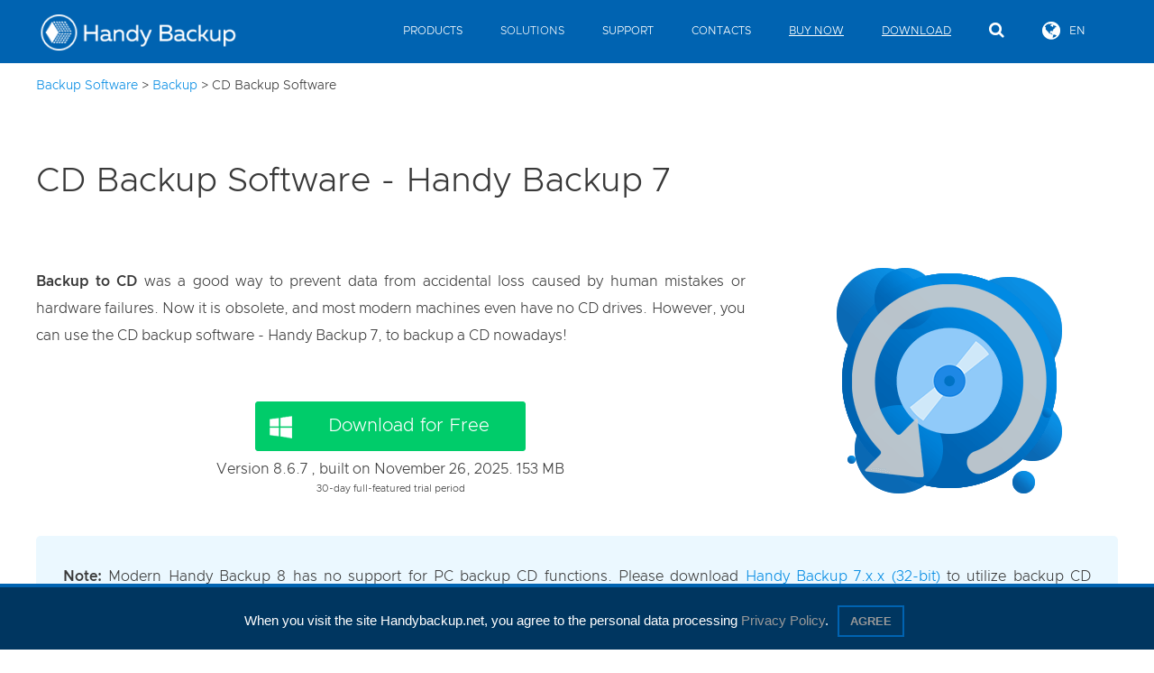

--- FILE ---
content_type: text/html; charset=UTF-8
request_url: https://www.handybackup.net/backup-to-cd.shtml
body_size: 10392
content:
<!DOCTYPE html>
<html lang="en" xml:lang="en">
<head itemscope itemtype="https://schema.org/WPHeader"><meta charset="utf-8"><meta name="viewport" content="width=device-width"><meta http-equiv="Content-Type" content="text/html; charset=utf-8"><meta name="robots" content="index,follow"><title itemprop="headline">CD Backup Software</title>
<link rel="dns-prefetch" href="//www.googletagmanager.com">
<link rel="preconnect" href="https://www.googletagmanager.com" crossorigin>
<meta itemprop="keywords" name="keywords" content="backup to cd"><meta itemprop="description" name="description" content="Backup a CD is an obsolete practice for most users; try online or USB drive backup instead. Still, if you need for CD backup software, Handy Backup is for you!"><link rel="canonical" href="https://www.handybackup.net/backup-to-cd.shtml"><link rel="alternate" hreflang="en" href="https://www.handybackup.net/backup-to-cd.shtml">
<link rel="alternate" hreflang="ru" href="https://www.handybackup.ru/backup-to-cd.shtml">
<link rel="alternate" hreflang="ja" href="https://www.handybackup.net/jp/backup-to-cd.shtml">
<link rel="alternate" hreflang="de" href="https://www.handybackup.eu/de/backup-to-cd.shtml">
<link rel="alternate" hreflang="fr" href="https://www.handybackup.eu/fr/sauvegarde-sur-cd.shtml">
<link rel="alternate" hreflang="x-default" href="https://www.handybackup.net/backup-to-cd.shtml"><!--[if lt IE 9]><script src="http://html5shim.googlecode.com/svn/trunk/html5.js"></script>--><link rel="stylesheet" href="/assets/css/reset.css"><link rel="stylesheet" href="/assets/css/style.css"><link rel="stylesheet" href="/assets/css/libs/font-awesome/css/font-awesome.min.css"><link rel="stylesheet" href="/assets/css/animations.min.css" media="all"><link rel="stylesheet" href="/assets/css/responsive-leyouts.css" media="screen"><link rel="stylesheet" href="/assets/css/shortcodes.css" media="screen"><link rel="stylesheet" href="/assets/css/mainmenu/bootstrap.min.css"><link rel="stylesheet" href="/assets/css/mainmenu/demo.css"><link rel="stylesheet" href="/assets/css/mainmenu/menu4.css"><link rel="stylesheet" href="/assets/css/lazyyt.css"><script>function copyrightLink(){var e=document.getElementsByTagName("body")[0],t=window.getSelection(),n=t+"<br /><br />Source: <a href='https://www.handybackup.net/backup-to-cd.shtml'>https://www.handybackup.net/backup-to-cd.shtml</a><br />© handybackup.net",i=document.createElement("div");i.style.position="absolute",i.style.left="-99999px",e.appendChild(i),i.innerHTML=n,t.selectAllChildren(i),window.setTimeout(function(){e.removeChild(i)},0)}document.oncopy=copyrightLink;</script>
<script>window.dataLayer=window.dataLayer||[];function gtag(){dataLayer.push(arguments);}gtag('consent','default',{'ad_storage':'denied','ad_user_data':'denied','ad_personalization':'denied','analytics_storage':'granted'});</script><script>(function(w,d,s,l,i){w[l]=w[l]||[];w[l].push({'gtm.start':new Date().getTime(),event:'gtm.js'});var f=d.getElementsByTagName(s)[0],j=d.createElement(s),dl=l!='dataLayer'?'&l='+l:'';j.async=true;j.src='https://www.googletagmanager.com/gtm.js?id='+i+dl;f.parentNode.insertBefore(j,f);})(window,document,'script','dataLayer','GTM-WZNTDS');</script><script>function consentGrantedAdStorage(){gtag('consent','update',{'ad_storage':'granted','ad_user_data':'granted','ad_personalization':'granted'});}</script>
<script>document.addEventListener("DOMContentLoaded",()=>{const e=document.getElementById("download-btn-8");e&&e.addEventListener("click",()=>{requestIdleCallback(()=>{gtag("event","download_hb",{event_category:"Download",event_label:location.pathname,value:1})})})});</script>
<meta property="og:type" content="website" />
<meta property="og:title" content="CD Backup Software" />
<meta property="og:description" content="Backup a CD is an obsolete practice for most users; try online or USB drive backup instead. Still, if you need for CD backup software, Handy Backup is for you!" />
<meta property="og:url" content="https://www.handybackup.net/backup-to-cd.shtml" />
<meta property="og:site_name" content="Handy Backup" />
<meta property="og:locale" content="en-US" />
<meta property="og:image" content="https://www.handybackup.net/images/handy-backup-preview.png" />
<meta property="og:image:width" content="1200" />
<meta property="og:image:height" content="630" />
<meta property="og:image:alt" content="Screenshot of Handy Backup website homepage" />

<meta name="twitter:card" content="summary_large_image" />
<meta name="twitter:image" content="https://www.handybackup.net/images/handy-backup-preview.png" />
<meta name="twitter:title" content="CD Backup Software" />
<meta name="twitter:description" content="Backup a CD is an obsolete practice for most users; try online or USB drive backup instead. Still, if you need for CD backup software, Handy Backup is for you!" />
<meta name="twitter:site" content="@Handy_Backup" />
<meta name="twitter:creator" content="@Handy_Backup" />
<script type="application/ld+json">
  {
    "@context": "https://schema.org",
    "@graph": [
      {
        "@type": "WebSite",
        "@id": "https://www.handybackup.net/#website",
        "url": "https://www.handybackup.net/",
        "name": "Handy Backup",
        "description": "Handy Backup Official Site | Backup software for Windows PCs and Servers. Easy backup for files, emails, apps, databases to the local and cloud storages.",
        "inLanguage": "en-US",
        "potentialAction": {
          "@type": "SearchAction",
          "target": "https://www.handybackup.net/search.shtml?query={search_term_string}",
          "query-input": "required name=query"
        }
      },
      {
        "@type": "WebPage",
        "@id": "https://www.handybackup.net/backup-to-cd.shtml#webpage",
        "url": "https://www.handybackup.net/backup-to-cd.shtml",
        "name": "CD Backup Software",
        "description": "Backup a CD is an obsolete practice for most users; try online or USB drive backup instead. Still, if you need for CD backup software, Handy Backup is for you!",
        "inLanguage": "en-US",
        "datePublished": "2008-06-21T05:37:00+00:00",
        "dateModified": "2025-07-03T03:12:01+00:00",
        "isPartOf": {
          "@id": "https://www.handybackup.net/#website"
        },
        "publisher": {
          "@type": "Organization",
          "name": "Handy Backup",
          "url": "https://www.handybackup.net/",
          "logo": {
            "@type": "ImageObject",
            "url": "https://www.handybackup.net/images/logo.png",
            "width": 250,
            "height": 46
          },
          "sameAs": [
            "https://www.facebook.com/NovosoftHandyBackup",
            "https://www.youtube.com/@NovosoftHandyBackup",
            "https://x.com/handy_backup",
            "https://www.reddit.com/r/NovosoftHandyBackup/",
            "https://www.pinterest.com/handybackup/"
          ]
        }
      }
    ]
  }
</script>
</head>
<body>
<noscript><iframe src="https://www.googletagmanager.com/ns.html?id=GTM-WZNTDS" height="0" width="0" style="display:none;visibility:hidden"></iframe></noscript>
    <div class="site_wrapper">
        <style>span.drop-menu-style-list, a.drop-menu-style-list{padding: 20px;font-size: 14px;color: #454545;font-family: "Metropolis", sans-serif;clear: both;display: block;}a.drop-menu-style-list{border-bottom: 1px solid #eee;}a.drop-menu-style-list.none{border-bottom:none;}a.drop-menu-style-list:hover,a.drop-menu-style-list:focus{color: #333333;text-decoration: none;background-color: #f9f9f9;-webkit-transition: background-color .3s,-webkit-transform .3s;transition: background-color .3s,transform .3s}.row.drop-menu-column{width: 600px;padding: 0px;}.row.drop-menu-column-solution{width: 800px;padding: 0px;}</style>
<header class="header">
	<div class="container">
	<!-- Logo -->
	<div class="logo"><a href="/" id="logo" title="Handy Backup"></a></div>
	<!-- Navigation Menu -->
	<div class="menu menu_main">
		<div class="navbar yamm navbar-default">
			<a class="menu-triger" href="#" title="menu" rel="nofollow"><div class="fa fa-bars"></div></a>
			<div id="navbar-collapse-1" class="navbar-collapse collapse menu-popup">
<a class="menu-close" href="#" rel="nofollow"><div class="fa fa-close"></div></a>
<nav>
<ul class="nav navbar-nav">


<li class="dropdown"><a href="/backup-comparisons.shtml" class="dropdown-toggle" data-menu="top" data-section="products">Products</a>
<ul class="dropdown-menu list-unstyled" role="menu">
<li><a href="/handybackup-standard.shtml"><span class="fa fa-home" data-menu="top" data-section="products"></span> Handy Backup Standard</a></li>
<li><a href="/handybackup-professional.shtml" class="p-l" data-menu="top" data-section="products"> Handy Backup Professional</a></li>
<li><a href="/backup-solution-for-small-business.shtml" data-menu="top" data-section="products"><span class="fa fa-briefcase"></span> Handy Backup Small Business</a></li>
<li><a href="/handybackup-server.shtml" class="p-l" data-menu="top" data-section="products"> Handy Backup Server Network</a></li>
<li><a href="/backup-comparisons.shtml" data-menu="top" data-section="products"><span class="fa fa-question-circle"></span> Compare Solutions</a></li>
</ul>
</li>
<li class="dropdown disp-none">
    <span style="color: #fff;font-size: 12px;text-transform: uppercase;position: relative;display: block;padding: 10px 21px;padding-top: 18px;padding-bottom: 16px;cursor: pointer;">Solutions</span>
<ul class="dropdown-menu" role="menu">
<li>
<div class="row drop-menu-column-solution">
<div class="col-sm-3 m-t-10">
<a href="/handybackup-standard.shtml" class="drop-menu-style-list" title="Home and Small Office Backup Software" data-menu="top" data-section="solutions">Home & SoHo</a>
<a href="/backup-solution-for-small-business.shtml" class="drop-menu-style-list" title="Small Business Backup Software" data-menu="top" data-section="solutions">Small Business</a>
<a href="/centralized-backup.shtml" class="drop-menu-style-list" title="Centralized Backup Server" data-menu="top" data-section="solutions">Centralized Backup</a>
<a href="/online-backup-for-service-providers.shtml" class="drop-menu-style-list none" title="Online Backup Software for Service Providers" data-menu="top" data-section="solutions">For Service Providers</a>
</div>
<div class="col-sm-3 m-t-10">
<a href="/file-backup.shtml" class="drop-menu-style-list" title="File Backup Software" data-menu="top" data-section="solutions">Files & Folders</a>
<a href="/database-backup.shtml" class="drop-menu-style-list" title="Database Backup Software" data-menu="top" data-section="solutions">Database</a>
<a href="/email-backup.shtml" class="drop-menu-style-list" title="Email Backup Software" data-menu="top" data-section="solutions">Email</a>
<a href="/cloud-backup-solution.shtml" class="drop-menu-style-list none" title="Cloud Backup Software" data-menu="top" data-section="solutions">Cloud</a>
</div>
<div class="col-sm-3 m-t-10">
<a href="/application-backup.shtml" class="drop-menu-style-list" title="Application Backup Software" data-menu="top" data-section="solutions">Applications</a>
<a href="/backup-website.shtml" class="drop-menu-style-list" title="Website Backup Software" data-menu="top" data-section="solutions">Website</a>
<a href="/image-backup.shtml" class="drop-menu-style-list" title="Image Backup Software" data-menu="top" data-section="solutions">Disk Image</a>
<a href="/nas-backup.shtml" class="drop-menu-style-list none" title="NAS Backup Software" data-menu="top" data-section="solutions">NAS</a>
</div>
<div class="col-sm-3 m-t-10">
<a href="/virtual-machine-backup-software.shtml" class="drop-menu-style-list" title="Virtual Server Backup Software" data-menu="top" data-section="solutions">Virtual Server</a>
<a href="/network-backup.shtml" class="drop-menu-style-list" title="Network Backup Software" data-menu="top" data-section="solutions">Network Server</a>
<a href="/windows-backup.shtml" class="drop-menu-style-list" title="Windows Backup Software" data-menu="top" data-section="solutions">Windows</a>
<a href="/linux-backup.shtml" class="drop-menu-style-list none" title="Linux Backup Software" data-menu="top" data-section="solutions">Linux</a>
</div>
</div>
</li>
</ul></li>
<li><a href="/support.shtml" class="dropdown-toggle" data-menu="top" data-section="support">Support</a></li>
<li><a href="/contacts.shtml" class="dropdown-toggle" data-menu="top" data-section="contacts">Contacts</a></li>
<li><a href="/order.shtml" style="text-decoration: underline;" data-menu="top" data-section="buy">Buy Now</a></li>
<li><a href="/download.shtml" style="text-decoration: underline;" data-menu="top" data-section="download">Download</a></li>
<!--<li class="dropdown"><a href="/special-offer-1.shtml" style="padding: 5px;"><img src="/images/promo/sales-new-year.png" alt="Special Offer for New Year"></a></li>-->
<li class="dropdown mobile-block"><a href="/search.shtml" rel="nofollow" data-menu="top" data-section="search">Site Search</a></li>
<li class="dropdown disp-none"><a href="/search.shtml" style="font-size: 18px;" class="dropdown-toggle point-grey"><span class="fa fa-search"></span></a></li>
<li class="dropdown disp-none"><a href="/" class="dropdown-toggle point-grey"><span class="fa fa-globe top-block-globe"></span> EN</a>
<ul class="dropdown-menu list-unstyled" role="menu">
<li><a href="https://www.handybackup.ru/backup-to-cd.shtml">Russian</a></li>
<li><a href="https://www.handybackup.eu">Spanish</a></li>
<li><a href="https://www.handybackup.eu/de/">German</a></li>
<li><a href="https://www.handybackup.eu/fr/">French</a></li>
<li><a href="https://www.handybackup.net/jp/">Japanese</a></li>
</ul>
</li>
</ul>
</nav>
</div>
		</div>
	</div>
	<!-- end Navigation Menu -->
	</div>
</header>
<div id="scroll-progress-container"><div id="scroll-progress"></div></div>
    <div class="clearfix"></div>
    <div class="clearfix margin_top8"></div>
    
    <div itemscope itemtype="https://schema.org/SoftwareApplication">
<link itemprop="url" href="https://www.handybackup.net/backup-to-cd.shtml" />
<link itemprop="mainEntityOfPage" href="https://www.handybackup.net/backup-to-cd.shtml" />
<meta itemprop="headline" content="CD Backup Software" />
<meta itemprop="keywords" content="backup to cd" />
<meta itemprop="description" content="Backup a CD is an obsolete practice for most users; try online or USB drive backup instead. Still, if you need for CD backup software, Handy Backup is for you!" />
<meta itemprop="applicationCategory" content="UtilitiesApplication" />
<meta itemprop="applicationSubCategory" content="Backup Software" />
<link itemprop="downloadUrl" href="https://dl.handybackup.net/handybackup.exe">
<meta itemprop="fileSize" content="153 MB" />
<meta itemprop="softwareVersion" content="8.6.7" />
<meta itemprop="dateModified" content="2025-11-26" />
<meta itemprop="memoryRequirements" content="512 MB" />
<meta itemprop="storageRequirements" content="1 GB" />


    <div class="container">
        <p class="breadcrumbs"><span itemscope itemtype="https://schema.org/BreadcrumbList"><span itemprop="itemListElement" itemscope itemtype="https://schema.org/ListItem"><a href="https://www.handybackup.net/" class="main_breadcrumbs_home" itemprop="item"><span itemprop="name">Backup Software</span></a><meta itemprop="position" content="1"></span>&nbsp;&gt;&nbsp;<span itemprop="itemListElement" itemscope itemtype="https://schema.org/ListItem"><a href="https://www.handybackup.net/backup.shtml" class="main_breadcrumbs_home" itemprop="item"><span itemprop="name">Backup</span></a><meta itemprop="position" content="2"></span>&nbsp;&gt;&nbsp;<span itemprop="itemListElement" itemscope itemtype="https://schema.org/ListItem"><span itemprop="name">CD Backup Software</span><meta itemprop="position" content="3"></span></span></p>
    </div>
    <div class="clearfix margin_top5"></div>
    <div class="container">
    <h1>CD Backup Software - Handy Backup 7</h1>
    <!--<div class="centered">
    <a href="/special-offer-1.shtml?utm_source=website-banner&utm_medium=banner&utm_content=NY-2025&utm_campaign=sales" rel="nofollow"><img src="/images/promo/top-banner.png" width="728" height="250" alt="Special Offer: Purchase One Handy Backup Small Business and Get One for Free!" title="Special Offer: Purchase One Handy Backup Small Business and Get One for Free!"></a>
</div>-->
    </div>
        <meta itemprop="featureList" content="CD Backup Software for Data Protection">
<meta itemprop="featureList" content="Incremental Backup to CD/DVD">


<div class="container align-justify"><div class="row-fluid"><div class="col-8"><p><strong>Backup to CD </strong> was a good way to prevent data from accidental loss caused by human mistakes or hardware failures. Now it is obsolete, and most modern machines even have no CD drives. However, you can use the CD backup software - Handy Backup 7, to backup a CD nowadays!</p><br />

<a download href="https://dl.handybackup.net/handybackup.exe?version=8.6.7" class="button button-blue width-medium-ru color-white" id="download-btn-8">
<div class="button-windows m-t-20 m-b-10">
<img src="/images/windows-logo-small.png" srcset="/images/windows-logo-small-38x38.png 38w, /images/windows-logo-small.png 25w" class="m-r-15-left" alt="Small Windows Logo" width="25" height="25" />
Download for Free
</div>
</a>

<p class="centered" style="line-height: 20px;">Version 8.6.7 , built on November 26, 2025. 153 MB<br>
<span style="font-size: 11px;">30-day full-featured trial period</span></p>

</div>

<div class="col-4 centered"><img src="/images/icons/cd-backup.png" alt="Backup to CD" title="CD Backup Software" width="250" height="250"></div></div> <div class="m-t-20">
<p class="grey-full-block"><strong>Note:</strong> Modern Handy Backup 8 has no support for PC backup CD functions. Please download <a href="https://dl.handybackup.net/old/handybackup-7210.exe?version=7.21.0" class="ilink">Handy Backup 7.x.x (32-bit)</a> to utilize backup CD functions.</p></div></br><h2 class="header-paint-over cross">Backup CD Trivia</h2><div class="row-fluid"><div class="col-2 centered "><img src="/images/icons/cd-middle-8.png" alt="Backup to CD" title="Backup CD Trivia" width="100" height="100"></div><div class="col-10 m-t-10"><p>Backups on CDs were compact, reliable and transportable, which makes them very popular among all kinds of users. In most cases, a single CD had enough capacity to store backups for several data sources, which was very convenient for any backup rotation scheme of early 2000&#8217;s.</p></div></div><h3>Use Cases for CD Backup Software</h3><div class="section "><p>Availability and cheapness of backup CD media produced many typical use cases to implement this type of backup. Some of these cases are still quite actual.</p><ul class="standard li-br"><li><strong>Windows 7 backup CD download:</strong> this is necessary when you are planning to install a fresh copy of Windows or to move an image of your system to another place.</li><li><strong>Backup CD audio:</strong> for those who have a big collection of early CD music or other audio data, this is a necessity to move these collections as backups to modern storage media;</li><li><strong>Backup CD to ISO:</strong> it is also actual for older CD collections such as retro games, software or even workdata stored on compact optical disks. </li></ul>
<p class="grey-full-block"><strong>Caution!</strong> You must be sure that your actions related to backup a CD are legal, such as for Steam backup CD or DVD to add to a game collection, or backup music CD to a public data storage service. Local and international copyright laws can deny some of these operations.</p></div><div class="row-fluid"><div class="col-2 centered "><img src="/images/icons/scheduler-middle-8.png" alt="CD Backup Software" title="Use Cases for CD Backup Software" width="100" height="100"></div><div class="col-10 m-t-10"><p>Handy Backup has an option to automatically divide large sets of data that cant fit a single disc (e.g. when you back up disk image). Disc changing must be performed manually but thats the only disadvantage of backing up to CD.</p></div></div><div class="section "><p>Apart from it, the utility provides <a href="/automatic-backup.shtml" class="ilink">full automation</a> of all PC backup-related processes including backup compression, encryption, etc. With the help of a flexible scheduler your CD writer turns into a powerful backup engine and eliminates all worries regarding data loss.</p></div><h2 class="header-paint-over cross">Advantages of Backup a CD with Handy Backup</h2><div class="row-fluid"><div class="col-12 m-b-10"><p>The Handy Backup solution supports all types of CD discs and provides full automation of all processes:</p></div><div class="col-9"><ul class="standard li-br"><li><strong>Integrated CD recording tool.</strong> Handy Backup features a built-in CD burning tool, which allows you to burn backup to CD without any external software. </li><li><strong>Automatic disc erasing.</strong> If you want to backup to CD-RW, you can turn on automatic erasing of a disk media before writing. </li><li><strong>Spanning data across multiple CD discs.</strong> If a single CD cannot store an entire data set, Handy Backup will split it and burn the backup to CD discs one by one. </li><li><strong>Backup verification.</strong> To ensure backup integrity and consistency, the program can automatically check CDs after recording, so you can be sure that you will recover a backup free of errors. </li></ul></div><div class="col-3 m-t-20"><img src="/images/icons/standard-set-task.png" title="Advantages of Backup a CD with Handy Backup" alt="Advantages of Backup a CD" /></div></div></div>
<meta itemprop="name" content="Handy Backup Standard">
<meta itemprop="operatingSystem" content="Windows 11">
<meta itemprop="operatingSystem" content="Windows 10">
<meta itemprop="operatingSystem" content="Windows 7">
<meta itemprop="operatingSystem" content="Windows 8">
<meta itemprop="operatingSystem" content="Windows 2025 Server">
<meta itemprop="operatingSystem" content="Windows 2022 Server">
<meta itemprop="operatingSystem" content="Windows 2019 Server">
<meta itemprop="operatingSystem" content="Windows Server 2016">
<meta itemprop="operatingSystem" content="Windows 2008 Server">
<meta itemprop="operatingSystem" content="Windows Server 2012">

<div itemprop="offers" itemscope itemtype="https://schema.org/Offer" class="featured_section29 align-justify">
<div class="bg-corporate-dark">
<div class="top-banner-blur">
<div class="clearfix margin_top2"></div>
<div class="container noselect">
    <p class="align-right" style="color: #fff;font-weight: 300;line-height: 25px;">Recommended Solution<br>
$39 per license</p>
<div class="row-fluid m-b-0">
<div class="col-3">
<img class="lazy" data-src="/images/boxes/box-hb-standard.png" alt="Handy Backup Standard" width="248" height="248">
</div>
<div class="col-9">
<h2 class="compare-white m-t-0" itemprop="name"><a href="/handybackup-standard.shtml">Handy Backup Standard</a></h2>

<p class="compare-white" itemprop="description">Download our software now and backup to CD/DVD/Blu-Ray easily and conveniently! Please use this link to download an appropriate version. Free 30-days trial!</p>
<meta itemprop="sku" content="4643052">
<meta itemprop="mpn" content="NOVO8HBST4643052SOFT">
<div class="row-fluid m-t-0 m-b-0">
<div class="col-1"></div>
<div class="col-10">
<div class="row-fluid m-t-0 m-b-0">
<div class="col-4 m-t-20 m-b-40">
<a href="https://buy.stripe.com/9AQ3eq6e23lZc0g9AA" rel="noopener" target="_blank"><button class="button three">Buy Now</button></a>
</div>
<div class="col-4 m-t-20 m-b-40">
<a download href="https://dl.handybackup.net/handybackup.exe?version=8.6.7" id="download-btn-8"><button class="button four">Download</button></a>
</div>
<div class="col-4 m-t-20 m-b-40">
<a href="/backup-comparisons.shtml"><button class="button five">Compare</button></a>
</div>
</div>
</div>
<div class="col-1"></div>
</div>
<meta itemprop="price" content="39">
<meta itemprop="priceCurrency" content="USD">
<link itemprop="availability" href="https://schema.org/InStock">
<meta itemprop="priceValidUntil" content="2027-01-01">
<div itemprop="hasMerchantReturnPolicy" itemscope="" itemtype="https://schema.org/MerchantReturnPolicy">
<meta itemprop="refundType" content="FullRefund">
<meta itemprop="returnPolicyCategory" content="MerchantReturnFiniteReturnWindow">
<meta itemprop="merchantReturnDays" content="30">
<meta itemprop="returnFees" content="FreeReturn">
<meta itemprop="returnMethod" content="ReturnByMail">
<meta itemprop="applicableCountry" content="US">
</div>

<div itemprop="shippingDetails" itemscope="" itemtype="https://schema.org/OfferShippingDetails">
<div itemprop="deliveryTime" itemscope="" itemtype="https://schema.org/ShippingDeliveryTime">
<div itemprop="handlingTime" itemscope="" itemtype="https://schema.org/QuantitativeValue">
<meta itemprop="unitCode" content="DAY">
<meta itemprop="minValue" content="0">
<meta itemprop="maxValue" content="1">
</div>
<div itemprop="transitTime" itemscope="" itemtype="https://schema.org/QuantitativeValue">
<meta itemprop="unitCode" content="DAY">
<meta itemprop="minValue" content="0">
<meta itemprop="maxValue" content="1">
</div>
</div>
<div itemprop="shippingRate" itemscope="" itemtype="https://schema.org/MonetaryAmount">
<meta itemprop="currency" content="USD">
<meta itemprop="value" content="0">
</div>
<div itemprop="shippingDestination" itemscope="" itemtype="https://schema.org/DefinedRegion">
<meta itemprop="addressCountry" content="US">
</div>
</div>
</div>
</div>
<div class="clearfix margin_top4"></div>
</div>
</div>
</div>
</div>
<div class="clearfix margin_top8"></div>
<div class="clear"></div>
<div class="container align-justify"><h2 class="header-paint-over cross">How to Backup to CD</h2><div class="section"><p>To backup data to CD, you will need only two things: <a href="/download-old.shtml" class="ilink">Handy Backup 7.x.x (32-bit)</a> and a CD burning device with an appropriate CD-R or CD-RW inside. The utility supports all types of CD discs and provides full automation of all processes. Just follow the next instruction.</p><ol start="1" class="standard li-br"><li>Open Handy Backup, create a new task and select a backup task on Step 1. </li><li>On Step 2, choose data to backup. Click &#34;Next&#34; and go to Step 3. </li><li>On this step, double-click onto the <strong>CD/DVD/Blu-Ray plug-in</strong>. </li></ol><div class="centered m-t-20 m-b-20"><img src="/images/manual/v7/backup-to-cd-dvd-blu-ray.png" title="Backup to CD utility " alt=" How to Backup to CD" /></div><ol start="4" class="standard li-br"><li>Choose additional parameters for backup CD. Click OK. </li><li>Continue <a href="/manual/plugins/cd-dvd-blu-ray.shtml" class="ilink">creating a task</a> as usual. </li></ol> <div class="m-t-20"><p class="grey-full-block"><strong>Caveat! </strong> Before making a backup to CD, please be sure that you already has an appropriate CD media inserted into an optical drive. 
Because of this necessity, we recommend considering migrating from CD backup software to <a href="/cloud-backup-solution.shtml" class="ilink">cloud backup services</a> and fully automated backup tasks!</p>

</div></div><h2 class="header-paint-over cross">How to Backup CD to Hard Drive</h2><div class="row-fluid"><div class="col-2 centered "><img src="/images/icons/storage-middle-8.png" alt="Backup CD to Hard Drive" title="How to Backup CD to Hard Drive" /></div><div class="col-10 m-t-10"><p>If you want to create a perfect CD image, the most convenient way is to backup CD to ISO with an appropriate tool. However, to save some data from a CD to another place, you can use Handy Backup. Just make a new backup task, and then select &#34;CD/DVD/Blu-Ray&#34; from the &#34;Local or Network Drive&#34;.</p></div></div> <div class="m-t-20"><p class="grey-full-block"><strong>Note: </strong> To make file selection, you must insert a CD unit into an optical drive before making data selection during creating a backup task! Later, you must be sure that this unit is loaded into a drive during a backup task execution.</p></div></br><h2 class="header-paint-over cross">Restoring Data from a PC Backup CD</h2><div class="row-fluid"><div class="col-2 centered "><img src="/images/icons/restore-middle-8.png" alt="Restoring Data from a PC Backup CD" title="How to Restoring Data from a PC Backup CD" /></div><div class="col-10 m-t-10"><p>Restoring data backup from CD discs is very easy. Make a recovery task using a CD as backup storage on Step 2. All you need to do is to insert a first backup disc, then select the index file and execute the task. Handy Backup will automatically do all other things.</p></div></div> <div class="m-t-20"><p class="grey-full-block"><strong>Tip. </strong> Number or label a sequence of your multiple backup CD units when distributing your data across several discs. You can save much time when the program will prompt you inserting a next disc.</p></div></br><h2 class="header-paint-over cross">Unified Optical Drive Plug-In</h2><div class="row-fluid"><div class="col-2 centered "><img src="/images/icons/bluray-middle-8.png" alt="Unified Optical Drive Plug-In" title="Unified Optical Drive Plug-In" /></div>
<div class="col-10 m-t-10">
<p>In addition to backup CD, Handy Backup also supports burning backup to DVD and <a href="/backup-to-dvd.shtml" class="ilink" title="how to copy blu ray">Blu-ray Backup</a> optical drives, with just the same plug-in. For detailed instructions on how to backup to CD or other optical media, please refer to appropriate articles in the User Manual.</p>
</div></div>

<a download href="https://dl.handybackup.net/handybackup.exe?version=8.6.7" class="button button-blue width-medium-ru color-white" id="download-btn-8">
<div class="button-windows m-t-20 m-b-10">
<img src="/images/windows-logo-small.png" srcset="/images/windows-logo-small-38x38.png 38w, /images/windows-logo-small.png 25w" class="m-r-15-left" alt="Small Windows Logo" width="25" height="25" />
Download for Free
</div>
</a>

<p class="centered" style="line-height: 20px;">Version 8.6.7 , built on November 26, 2025. 153 MB<br>
<span style="font-size: 11px;">30-day full-featured trial period</span></p>

<p class="centered">Convert your tasks using backup to CD into modern automated ways and big data storage types with Handy Backup 8, or download Handy Backup 7 if you still have a need for automatic backup to CD! A 30-day free trial version!</p><div class="row-fluid"><div class="col-12"><p><strong>See also:</strong></p></div><div class="col-6"><ul class="standard">
<li><a href="/backup-to-dvd.shtml" class="ilink">DVD Backup Software</a></li>
<li><a href="/data-backup.shtml" class="ilink">Data Backup Solutions</a></li> </ul></div><div class="col-6"><ul class="standard"><li><a href="/image-backup.shtml" class="ilink">Hard Disk Image Backup Software</a></li><li><a href="/google-drive-backup.shtml" class="ilink">Google Drive Backup Software</a></li> </ul></div></div></div>
        
<div itemscope itemtype="https://schema.org/AggregateRating" itemprop="aggregateRating" class="section">
  <meta itemprop="itemReviewed" content="Handy Backup Software">
  <meta itemprop="ratingValue" content="4.5" />
  <meta itemprop="reviewCount" content="25">
</div></div>
        </div>
<div class="client_logos animate fadeIn" data-anim-type="fadeIn" data-anim-delay="100">
    <div class="container">
			<div class="clients_container">
<div class="whouses">
<h2 class="title21">Who uses Handy Backup?</h2>
</div>
<div class="left arrow fa fa-angle-left"><!-- --></div>
<div class="logo_container" id="clients">
    <div class="client logo1" data-bg-position="0 -10px"></div>
    <div class="client logo2" data-bg-position="0 -150px"></div>
    <div class="client logo3" data-bg-position="0 -290px"></div>
    <div class="client logo4" data-bg-position="0 -430px"></div>
    <div class="client logo5" data-bg-position="0 -575px"></div>
    <div class="client logo6" data-bg-position="0 -715px"></div>
    <div class="client logo7" data-bg-position="0 -855px"></div>
    <div class="client logo8" data-bg-position="0 -1000px"></div>
    <div class="client logo9" data-bg-position="0 -1275px"></div>
</div>
<div class="right arrow fa fa-angle-right"><!-- --></div>
</div>
			</div>
		</div>
		<div class="clearfix"></div>
    <footer class="footer4">
	<div class="container">
		<div class="one_fifth animate fadeInUp" data-anim-type="fadeInUp" data-anim-delay="300">
			<div class="qlinks">
				<h3 class="roboto white">Products</h3>
				<ul>
					<li><a href="/handybackup-standard.shtml" data-menu="bottom" data-section="products"><span class="fa fa-angle-right"></span> Handy Backup Standard</a></li>
					<li><a href="/handybackup-professional.shtml" data-menu="bottom" data-section="products"><span class="fa fa-angle-right"></span> Handy Backup Professional</a></li>
					<li><a href="/backup-solution-for-small-business.shtml" data-menu="bottom" data-section="products"><span class="fa fa-angle-right"></span> Handy Backup Small Business</a></li>
					<li><a href="/handybackup-server.shtml" data-menu="bottom" data-section="products"><span class="fa fa-angle-right"></span> Server Backup Software</a></li>
				</ul>
			</div>
		</div>

		<div class="one_fifth animate fadeInUp" data-anim-type="fadeInUp" data-anim-delay="300">
			<div class="qlinks">
				<h3 class="roboto white">Store</h3>
				<ul>
					<li><a href="/order.shtml" data-menu="bottom" data-section="store"><span class="fa fa-angle-right"></span> Purchase Handy Backup</a></li>
					<li><a href="/order-upgrades.shtml" rel="noindex, nofollow" data-menu="bottom" data-section="store"><span class="fa fa-angle-right"></span> Upgrade Handy Backup</a></li>
					<li><a href="/volume-pricing.shtml" data-menu="bottom" data-section="store"><span class="fa fa-angle-right"></span> Volume Pricing</a></li>
					<li><a href="/specials.shtml" data-menu="bottom" data-section="store"><span class="fa fa-angle-right"></span> Special Offers</a></li>
				</ul>
			</div>
		</div>

		<div class="one_fifth animate fadeInUp" data-anim-type="fadeInUp" data-anim-delay="300">
			<div class="qlinks">
				<h3 class="roboto white">Support</h3>
				<ul>
					<li><a href="/support.shtml" data-menu="bottom" data-section="support"><span class="fa fa-angle-right"></span> Contact Support</a></li>
					<li><a href="/manual/registration.shtml" rel="noindex, nofollow" data-menu="bottom" data-section="support"><span class="fa fa-angle-right"></span> How to Register</a></li>
					<li><a href="/faq.shtml"><span class="fa fa-angle-right" data-menu="bottom" data-section="support"></span> FAQ</a></li>
					<li><a href="/manual.shtml"><span class="fa fa-angle-right" data-menu="bottom" data-section="support"></span> Online User Manual</a></li>
				</ul>
			</div>
		</div>

		<div class="one_fifth animate fadeInUp" data-anim-type="fadeInUp" data-anim-delay="300">
			<div class="qlinks">
				<h3 class="roboto white">Partners</h3>
				<ul>
					<li><a href="/distribution.shtml" data-menu="bottom" data-section="partners"><span class="fa fa-angle-right"></span> Become a Partner</a></li>
					<li><a href="/backup-presentation.shtml" data-menu="bottom" data-section="partners"><span class="fa fa-angle-right"></span> Press Room</a></li>
					<li><a href="/aboutus.shtml" data-menu="bottom" data-section="partners"><span class="fa fa-angle-right"></span> About Handy Backup</a></li>
				</ul>
			</div>
		</div>

		<div class="one_fifth animate fadeInUp" data-anim-type="fadeInUp" data-anim-delay="300">
			<div class="qlinks">
				<a href="/news.shtml" data-menu="bottom" data-section="news"><h3 class="roboto white">News</h3></a>
				<ul>
<li><a href="/news/version-8-6-7.shtml" data-menu="bottom" data-section="news"><span class="fa fa-angle-right"></span> 2025/12/03 - Version 8.6.7: WebDAV, Backblaze, SFTP&#8230;</a></li>
<li><a href="/news/version-8-6-5.shtml" data-menu="bottom" data-section="news"><span class="fa fa-angle-right"></span> 2025/08/26 - Version 8.6.5: Improved stability of&#8230;</a></li>
				</ul>
			</div>
		</div>
		<div id="footer" itemscope itemtype="https://schema.org/WPFooter">
	<div class="footer_container">
	    <div class="clear"></div>
<div class="row-fluid m-b-0">
    <div class="col-3"></div>
	<div class="col-2 centered"><a href="https://www.youtube.com/user/NovosoftHandyBackup" class="white-link font-40" title="Handy Backup Youtube Page" target="_blank"><span class="fa fa-youtube"></span></a></div>
	<div class="col-2 centered"><a href="https://www.facebook.com/NovosoftHandyBackup" class="white-link font-40" title="Handy Backup Facebook Page" target="_blank"><span class="fa fa-facebook"></span></a></div>
	<div class="col-2 centered"><a href="https://www.handybackup.net/rss-news.rss" class="white-link font-40" title="Handy Backup RSS News" target="_blank"><span class="fa fa-rss-square"></span></a></div>
    <div class="col-3"></div>
</div>
		<div class="footer_text"></div>
		<div class="footer_copyright">
			<div id="icon_novosoft" class="transparent"><!-- --></div>
			<meta itemprop="copyrightYear" content="2026">
			<div itemprop="copyrightHolder" itemscope itemtype="https://schema.org/Organization">
			    <link itemprop="image" href="https://www.handybackup.net/images/logo-novosoft.png"/>
				<p class="footer-bottom">Copyright &copy; 2004-2026 <span itemprop="name">Novosoft LLC</span>. All rights reserved
				<br />
				<span itemprop="address" itemscope itemtype="https://schema.org/PostalAddress"><span itemprop="streetAddress">10685-B Hazelhurst Dr.</span>, <span itemprop="addressLocality">Houston</span>, TX <span itemprop="postalCode">77043</span>, United States</span><br>Tel.: <span itemprop="telephone">+1 (909) 279-15-30</span>
				<br />
				<a href="https://www.handybackup.net/privacy-policy.shtml">Privacy Policy</a></p>
			</div>
		</div>
	</div>
</div>
<div class="cookie_notice">
    When you visit the site Handybackup.net, you agree to the personal data processing 
    <a class="colorwt" href="/privacy-policy.shtml" title="Privacy Policy" target="_blank" rel="nofollow">Privacy Policy</a>.
    <a class="cookie_btn" id="cookie_close" href="#close" rel="nofollow" onclick="consentGrantedAdStorage()">Agree</a>
</div>
    <link rel="stylesheet" href="/assets/css/privacy-policy.css" type="text/css" />
    <script src="/assets/js/new/universal/privacy-policy.js"></script>
	</div><!-- end footer -->
</footer>
    <a href="#" class="scrollup" rel="nofollow">Up</a><!-- end scroll to top of the page-->

	<script src="/assets/js/new/universal/jquery-3.7.1.min.js"></script><script src="/assets/js/new/animations/js/animations.min.js"></script><script src="/assets/js/new/mainmenu/bootstrap.min.js"></script> <script src="/assets/js/new/mainmenu/customeui.js"></script><script src="/assets/js/new/scrolltotop/totop.js"></script><script src="/assets/js/new/mainmenu/sticky.js"></script><script src="/assets/js/new/mainmenu/modernizr.custom.75180.js"></script><script src="/assets/js/new/universal/custom.js"></script><script src="/assets/js/new/universal/lazyyt.js" defer></script><script>$( document ).ready(function() {$('.js-lazyYT').lazyYT('AIzaSyBK8v-cakc2ZAkRPZVFsK7Qrq-bE6oWT4Y');});</script><script id="rendered-js" defer>document.addEventListener("DOMContentLoaded", function () {var lazyloadImages = document.querySelectorAll("img.lazy");var lazyloadThrottleTimeout;function lazyload() {if (lazyloadThrottleTimeout) {clearTimeout(lazyloadThrottleTimeout);}lazyloadThrottleTimeout = setTimeout(function () {var scrollTop = window.pageYOffset;lazyloadImages.forEach(function (img) {if (img.offsetTop < window.innerHeight + scrollTop) {img.src = img.dataset.src;img.classList.remove('lazy');}});if (lazyloadImages.length == 0) {document.removeEventListener("scroll", lazyload);window.removeEventListener("resize", lazyload);window.removeEventListener("orientationChange", lazyload);}}, 20);}document.addEventListener("scroll", lazyload);window.addEventListener("resize", lazyload);window.addEventListener("orientationChange", lazyload);});</script>
	
</body>
</html>

--- FILE ---
content_type: text/css
request_url: https://www.handybackup.net/assets/css/style.css
body_size: 9303
content:
.site_wrapper {width: 100%;margin: 0 auto 0 auto;}.container{width: 1200px;margin: auto;}.one_half, .one_third, .one_fourth, .two_third, .three_fourth, .one_fifth, .onecol_forty, .onecol_sixty, .onecol_thirtyfive {position: relative;margin-right: 3%;float: left;}.one_full {width: 100%;}.one_half {width: 48%;}.one_third {width: 30%;}.one_fourth {width: 22%;}.one_fifth {width: 16.800%;}.two_third {width: 65.350%;}.three_fourth {width: 74%;}.onecol_forty {width: 40%;}.onecol_sixty {width: 56%;}.onecol_thirtyfive {width: 35%;}.one_half_less, .one_third_less, .one_fourth_less, .two_third_less, .three_fourth_less, .one_fifth_less, .onecol_forty_less, .onecol_sixty_less, .onecol_thirtyfive_less {position: relative;margin-right: 2%;float: left;}.one_full_less {width: 100%;}.one_half_less {width: 49%;}.one_third_less {width: 32%;}.one_fourth_less {width: 23.500%;}.one_fifth_less {width: 18.400%;}.two_third_less {width: 66%;}.three_fourth_less {width: 74.500%;}.onecol_forty_less {width: 40%;}.onecol_sixty_less {width: 58%;}.onecol_thirtyfive_less {width: 36.250%;}.last {margin-right: 0 !important;clear: right;}#logo {float:left;display:block;width:100%;min-height: 50px;margin-top:5px;position: relative;text-indent:-999em;background:url(/images/logo.png) no-repeat left top;background-size: 90%;}.logo{float: left;width: 21%;margin-top: 5px;}.menu_main{float: left;width: 79%;z-index: 9999;}.slidermar {margin-top: 100px;}.slidermar1 {margin-top: 0px;}.slidermar5 {margin-top: 80px;}.slidermar6 {margin-top: 80px;}.slidermar7 {margin-top: 100px;}.slidermar8 {float: left;margin-top: -100px;}.slidermar9 {margin-top: 0px;}.slidermar11 {margin-top: 90px;}.slidermar12 {margin-top: 120px;}.slidermar22 {margin-top: 80px;}.slidermar23 {margin-top: 62px;}.featured_section1{width: 100%;padding: 100px 0px;background: #f7fcff;text-align: center;}.featured_section1 .one_third,.featured_section1 .one_fourth{background: #fff;padding: 20px;border-radius: 7px;}.featured_section12{width: 100%;padding: 60px 0px 60px 0px;text-align: center;background: #eee;}.featured_section12 .peosays {width: 90%;margin: 0 auto;}.featured_section12 .peosays .box {float: left;width: 100%;background: #fff;border: 1px solid #eee;border-bottom: 2px solid #eee;border-radius: 3px;text-align: left;padding: 40px 40px 45px 40px;font-size: 16px;line-height: 25px;}.featured_section12 .peosays .who {float: left;width: 100%;text-align: left;padding: 35px 0px 18px 35px;background: url(/images/down-arrow.png) no-repeat 45px top;margin-top: -2px;font-size: 12px;color: #999;}.featured_section12 .peosays .who img {border-radius: 100%;float: left;margin-right: 18px;}.featured_section12 .peosays .who strong {font-size: 14px;color: #393939;display: block;line-height: 16px;font-weight: 600;margin-top: 5px;}.featured_section26{float: left;width: 100%;}.featured_section26 i,.featured_section26 span,.featured_section1 span{font-size: 60px;margin: 0;margin-bottom: 25px;}.featured_section26 h5 {color: #999;font-weight: 400;margin: 0 0 0 0;}.featured_section26 .cont {padding-left: 10px;}.featured_section29 {float: left;width: 100%;text-align: center;}.featured_section29 .pricings {float: left; max-width: 250px; margin-left: 20px; margin-right: 20px; background: #f3f3f3; border: 1px solid #eaeaea; width: 100%;}.featured_section29 .pricings .title {border-bottom: 1px solid #e4e4e4;color: #393939;padding-bottom: 23px;text-align: center;margin-bottom: 20px;}.featured_section29 .pricings .title h4 {margin-bottom: 21px;}.featured_section29 .pricings .title strong {font-size: 30px;font-weight: bolder;}.featured_section29 .pricings li {line-height: 30px;color: #393939;}.featured_section29 .pricings li:before {content: ""; line-height: 30px; width: 6px; height: 6px; background-color: #bbb; float: left; margin: 12px 9px 0px 0px; border-radius: 50%;}.featured_section29 .highlight {color: #fff;background: rgb(66,164,244);border: 7px solid rgba(33,115,186,1);padding-top: 62px;padding-bottom: 62px;margin-top: -23px;}.featured_section29 .pricings.highlight .title {border-bottom: 1px solid rgba(33,115,186,1);color: #fff;}.featured_section29 .pricings.highlight h4 {color: #fff;}.featured_section29 .pricings.highlight li {color: #fff;}.featured_section29 .pricings.highlight li:before {background-color: #fff;}.button-windows{text-align: center; margin-left: auto; margin-right: auto; width: 100%; max-width: 300px; background-color: #00cc6a; border-radius: 3px; padding: 15px 15px; color: #fff; font-size: 20px;border:1px solid #00cc6a;touch-action: manipulation;}.button-windows.green-border{background:none;border:1px solid #00cc6a;color:#00cc6a;}.button-windows.blue{background-color: #008ae3;border:1px solid #008ae3;}.button-windows.orange{background-color: #ff9000;border:1px solid #ff9000;}button.button-windows{border:none;}.button-windows:hover{text-align: center; margin-left: auto; margin-right: auto; width: 100%; max-width: 300px; background-color: #00b35d; border-radius: 3px; padding: 15px 15px; color: #fff; font-size: 20px;border:1px solid #00b35d;}.button-windows.green-border:hover{border:1px solid #00b35d;margin-right: 0;margin-left: 0;}.button-windows.blue:hover{background-color: #0065A6;border:1px solid #0065A6;}.button-windows.orange:hover{background-color: #ff9900;border:1px solid #ff9900;}.top-two-button .button-windows{margin-left: 0px;margin-right:0;}.footer {float: left;width: 100%;padding: 90px 0px 0px 0px;background: #313137;color: #999;border-top: 10px solid #26262b;}.footer h4 {font-size: 22px;color: #fff;font-weight: normal;}ul.faddress {float: left;width: 100%;padding: 0px;margin: 0px;}.faddress li {padding: 2px 0px;margin: 0px;}.faddress li a {color: #999;transition: all 0.3s ease;}.faddress li a:hover {color: #fff;}.qlinks {float: left;width: 100%;}.qlinks ul {float: left;width: 100%;padding: 0px;margin: 5px 0px 0px 0px;}.qlinks li {padding: 4px 0px;margin: 0px;}.qlinks li a {color: #fff;transition: all 0.3s ease;}.qlinks li a:hover {color: #999;}.qlinks li a i {margin-right: 3px;}.qlinks.two li a i {color: #5b5c60;font-size: 5px;margin-right: 8px;}.footer4 {float: left;width: 100%;padding: 60px 0px 40px;background: #002f54;color: #0060ac;}.footer4 a {color: #999;transition: all 0.3s ease;}.footer4 .fmlinks {margin-bottom: 35px;}.footer4 .fmlinks a {color: #393939;text-transform: uppercase;margin: 0px 14px;transition: all 0.3s ease;}.footer4 .fmlinks a:hover {color: #999;}.title21 {font-weight: 600;margin-bottom: 55px;}.title21 em {color: #999;font-size: 14px;line-height: 23px;font-style: normal;display: block;font-weight: normal;text-transform: none;margin-top: 7px;}.title21.white {color: #fff;margin-bottom: 72px;}.title21.white em {color: #fff;}.title21.lessm {margin-bottom: 55px;}.title22 {font-weight: 600;margin-bottom: 65px;}.title22 em {margin: 0 auto;width: 70%;color: #999;font-size: 16px;line-height: 25px;font-style: normal;display: block;font-weight: normal;text-transform: none;margin-top: 20px;}.title22 em.big {font-size: 21px;line-height: 30px;margin-top: 20px;font-weight: 300;}.title23 {font-weight: 600;margin-bottom: 55px;}.title23 em {margin: 0 auto;width: 50%;color: #999;font-size: 14px;line-height: 23px;font-style: normal;display: block;font-weight: normal;text-transform: none;margin-top: 12px;}.title23.caps {text-transform: uppercase;}.title24 {text-transform: uppercase;}.title24 .topline {width: 30px;height: 2px;margin-bottom: 12px;background: #50c9d4;}.title25 {font-weight: 600;text-transform: uppercase;margin-bottom: 65px;}.title25 .line {margin: 14px auto 0 auto;width: 90px;height: 2px;background: #50c9d4;}.title25 .line.white {background: #fff;}.title25 em {margin: 0 auto;color: #999;font-size: 14px;line-height: 23px;font-style: normal;display: block;font-weight: normal;text-transform: none;margin-top: 12px;}.title26 {font-weight: 600;margin-bottom: 55px;}.title26 em {color: #999;font-size: 14px;line-height: 23px;font-style: normal;display: block;font-weight: normal;text-transform: none;margin-top: 7px;}.title27 .line {margin: 14px auto 50px auto;width: 70px;height: 2px;background: #393939;}.title27 .line.lessm {margin-bottom: 25px;}.title27.caps {text-transform: uppercase;}.title27 strong {font-weight: 600;}.title27 em {color: #999;font-size: 14px;line-height: 23px;font-style: normal;display: block;font-weight: normal;text-transform: none;margin-top: 7px;}.title27 .line.white {background: #fff;}.title28 {font-weight: 600;margin-bottom: 50px;}.title28 .line {margin: 25px auto 0 auto;width: 90px;height: 2px;background: #f9bf36;}.title28 em {margin: 0 auto;color: #999;width: 50%;font-size: 14px;line-height: 23px;font-style: normal;display: block;font-weight: normal;text-transform: none;margin-top: 14px;}.title29 {font-weight: 600;text-transform: uppercase;margin-bottom: 50px;}.title29 .line {float: left;width: 100%;height: 2px;margin-top: 14px;background: #e0e0e0;}.title30 {font-weight: 600;margin-bottom: 65px;}.title30 .line {margin: 14px auto 0 auto;width: 90px;height: 2px;background: #59abe3;}.title31 .line {margin: 14px auto 50px auto;width: 70px;height: 2px;background: #fff;}.title31.caps {text-transform: uppercase;}.title31 strong {color: #fff;font-weight: 600;}.title32 {text-align: left;padding-bottom: 14px;}.title32 .topline {width: 50px;height: 3px;margin-bottom: 12px;background: #87d37c;}.title33 {float: left;width: 100%;padding: 30px 0px 0px 0px;background: #393939;text-align: center;}.title34 {color: #46d8bd;font-weight: 800;margin-bottom: 81px;}.title34 em {margin: 0 auto;width: 70%;color: #393939;font-size: 16px;line-height: 25px;font-style: normal;display: block;font-weight: normal;text-transform: none;margin-bottom: 9px;}.title35 {color: #333;font-weight: 400;margin-bottom: 70px;padding-bottom: 5px;background: url(/images/line/h-line11.png) no-repeat left bottom;}.title36 {font-weight: 800;font-family: 'Roboto', sans-serif;}.title36 em {font-size: 21px;font-weight: 300;line-height: 25px;font-style: normal;display: block;text-transform: none;margin-top: 16px;}.title37 {color: #393939;font-weight: 500;}.title37 em {margin: 0 auto;width: 90%;color: #999;font-size: 16px;line-height: 25px;font-style: normal;display: block;font-weight: normal;text-transform: none;margin-top: 20px;}.client_logos {float: left;width: 100%;padding: 50px 0px 40px 0px;text-align: center;}.client_logos2 {padding: 0px 0px 0px 0px;}.client_logos3 {float: left;width: 100%;text-align: center;}.client_logos3 ul {float: left;width: 100%;padding: 0;margin: 0;}.client_logos3 li {float: left;width: 19.3%;padding: 20px 0px;text-align: center;margin: 0 10px 10px 0;border: 1px solid #eee;vertical-align: middle;}.client_logos3 li.last {margin: 0 0px 10px 0;}.client_logos3 li img {display: block;margin: 0 auto;}.client_logos3.two {padding: 120px 0px;background: #f3f3f3;}.client_logos3.two li {border: 1px solid #fff;background: #fff;}.client_logos3.three li {padding: 35px 0px;width: 16.5%;margin: 0;}.hsmline {margin: 0 auto;width: 40px;height: 27px;border-bottom: 1px solid rgba(225,225,225,0.1);}.hsmline2 {float: right;width: 40px;height: 2px;background: #9eca45;margin-top: 20px;}.hsmline2.two {float: left;}.hsmline3 {width: 100px;height: 1px;background: #fff;}.hsmline4 {float: left;width: 100%;height: 3px;background: url(/images/line/h-line.png) no-repeat center top;}.hsmline5 {width: 80px;height: 2px;background: #fff;}.hsmline6 {float: left;width: 80px;height: 2px;background: #50c9d4;}.hsmline7 {float: left;width: 80px;height: 1px;background: #393939;}.sidebar_widget {float: left;width: 100%;padding: 0px;margin: 0px;}.sidebar_widget ul.arrows_list1{padding: 0px;margin: 0px;float: left;margin-top: -10px;}.sidebar_widget ul.arrows_list1 li a {color: #9eca45;line-height: 30px;}.sidebar_widget ul.arrows_list1 li a:hover {color: #272727;}.sidebar_widget ul.arrows_list1 i {margin-right: 4px;}.sidebar_title {float: left;width: 100%;}.sidebar_widget h4, .clientsays_widget h4 {margin-bottom: 30px;float: left;font-weight: 500;}ul.recent_posts_list {margin: 0px;padding: 0px;width: 100%;float: left;}.recent_posts_list li {padding: 0px 0px 13px 0px;margin: 0px 0px 16px 0px;list-style-type: none;border-bottom: 1px solid #eee;float: left;width: 100%;}.recent_posts_list li a {text-decoration: none;line-height: 17px;display: block;color: #999;}.recent_posts_list li a:hover {color: #9eca45;}.recent_posts_list li span {float: left;margin-right: 15px;}.recent_posts_list li span img {float: left;margin-right: 0px;-ms-filter: "progid:DXImageTransform.Microsoft.Alpha(Opacity=100)";-moz-opacity: 1;-khtml-opacity: 1;opacity: 1;}.recent_posts_list li span img:hover {float: left;margin-right: 0px;-ms-filter: "progid:DXImageTransform.Microsoft.Alpha(Opacity=80)";-moz-opacity: 0.8;-khtml-opacity: 0.8;opacity: 0.8;}.recent_posts_list li i {padding: 1px 0px 0px 0px;margin: 0px;display: block;font-size: 10px;font-style: normal;color: #c9c9c9;}.recent_posts_list li.last {padding: 0px 0px 7px 0px;margin: 0px 0px 0px 0px;border-bottom: 0px solid #f5f6f6;}.clientsays_widget {float: left;width: 100%;padding: 0px;margin: 0px;color: #999;}.clientsays_widget strong {font-weight: 600;color: #454545;}.clientsays_widget h3 {margin-bottom: 18px;}.clientsays_widget img {float: left;margin-right: 13px;margin-top: 7px;}.login_form {width: 35%;margin: 0 auto;}.regist_form {width: 45%;margin: 0 auto;}.error_pagenotfound {padding: 50px 30px 58px 30px;margin: 0 auto;width: 59%;background-color: #fff;border: 1px solid #eee;border-bottom: 5px solid #eee;text-align: center;font-family: 'Open Sans', sans-serif;}.error_pagenotfound strong {display: block;font-size: 145px;line-height: 100px;color: #e3e3e3;font-weight: normal;margin-bottom: 10px;text-shadow: 5px 5px 1px #fafafa;}.error_pagenotfound b {display: block;font-size: 40px;line-height: 50px;color: #999;margin: 0;font-weight: 300;}.error_pagenotfound em {display: block;font-size: 18px;line-height: 59px;color: #9eca45;margin: 0;font-style: normal;}.pagination.center {text-align: center;}.pagination.center b{float: inherit;}.pagination {clear:both;padding:10px 0;margin-bottom:20px;font-family: 'Open Sans', sans-serif;display: flex;max-width: 1200px;gap: 20px;    justify-content: center;}.pagination b{float:left;margin: 0px 5px 2px 0;padding:0px 10px;font-weight: normal;color: #999;}.pagination a.navlinks {font-size: 12px;color: #454545;background-color: #eee;font-weight: 600;text-transform: uppercase;padding: 7px 10px;border-radius: 3px;}.pagination a.navlinks:hover {color: #fff;background-color: #454545;}.pagination a.current {color: #fff;background-color: #454545;}ul.adsbanner-list {margin: 0px 0px 0px 0px;padding: 0px;float: left;width: 100%;}.adsbanner-list li {margin: 0px 10px 10px 0px;padding: 0px;float: left;width: 140px;height: 140px;list-style-type: none;}.adsbanner-list li img {margin: 0px;padding: 0px;float: left;width: 140px;height: 140px;list-style-type: none;}.adsbanner-list li.last {margin: 0px 0px 0px 0px;padding: 0px;float: left;width: 140px;height: 140px;list-style-type: none;}.address_info {float: left;background-color: #f9f9f9;border: 1px solid #e1e1e1;padding: 20px 20px 10px 20px;width: 99%;margin-bottom: 40px;}.address_info.two {background-color: #fff;border: none;padding-top: 0px;}.address_info h3 i {font-weight: 500;font-style: normal;}.mgmenucols {float: left;width: 100%;}.mgmenucols .one_fourth {width: 23.5%;margin-right: 2%;padding-right: 2%;border-right: 1px solid #f3f3f3;text-align: center;}.mgmenucols .one_fourth.last {margin-right: 0;border-right: none;}.bordbox {float: left;width: 100%;padding: 30px 40px;border: 2px solid #f3f3f3;text-align: left;border-radius: 3px;}.videofre1 {float: left;width: 100%;height: 350px;}.scrollup{width:40px; height:40px; opacity:1; position:fixed; bottom:22px; right:20px; display:none; text-indent:-9999px; background: url(/images/scroll-top-arrow.png) no-repeat left top;z-index: 99999999;}.footer_social_links4 {padding: 5px 0;}.footer_social_links4 a {padding: 5px;font-size: 32px;}.ms-nav-prev, .ms-nav-next {display: none;}.text-button {display: inline-block;}.text-button+p.sub-text {padding: 5px 0;}.white {color: #fff;}.client_logos img {padding: 0 40px;}.client_logos .block {margin-bottom: 20px;}.client_logos .block:last-child {margin-bottom: 0;}.peosays .box {min-height: 190px;}.footer4 .one_fifth {margin-right: 3%;}.footer-bottom {clear: both;overflow: hidden;padding: 40px 0 0 0;text-align: center;font-size: 12px;line-height: 25px;}.footer4 .qlinks a {font-size: 13px;}.block-centered {float: none;margin: auto;clear: both;width: 55%;}.block-centered .one_third{margin-right: 3%;}.block-centered .text-block {padding-top: 25px;}.header_description > button {cursor: pointer;font-weight: bold;margin-top: 9px;margin-left: 50px;padding: 8px;border: none;color: white;background: #f0ad4e;box-shadow: 0 2px 8px rgba(0,0,0,.4);border-radius: 3px;}.top-banner-hb{background-image: url(/images/slider/background-image-for-top-main-page.jpg);background-repeat:no-repeat;background-position:center center; height: auto; position: relative; background-attachment:fixed;background-size:100%}.top-banner-hb-server{background-image: url(/images/slider/background-image-for-server-page-2.jpg);background-repeat: no-repeat;background-position: center center;height: auto;position: relative;background-size: 100%;}.top-banner-grey{background-attachment: fixed; position: relative;background-image: -webkit-linear-gradient(top,rgba(0, 0, 0, 0.5),rgba(0, 0, 0, 0.6));height:auto}.top-banner-grey-70{background-attachment: fixed; position: relative;background-image: -webkit-linear-gradient(top,rgba(0, 0, 0, 0.7),rgba(0, 0, 0, 0.8));height:auto}.top-banner-blur{backdrop-filter: blur(5px)}.search_field_middle{color: #fff;background: #004174;border: none;height: 30px;padding-left: 12px;width: 120px;}.blue{background-color:#0063b1;}.color-white, a.white-link, a.color-white{color: #fff;}a.white-link:hover{color: #999;}a.color-white:hover{color:#fff;}.disp-none{display: none;}.coupon-sale{color: #fff;background-color: #e81123;width: 50px;height: 50px;text-align: center;border-radius: 50px;padding: 13px 8px;position: absolute;margin: 10px 0px 0px 185px;}.container-top{text-align: center; margin-left: auto; margin-right: auto; width: 100%; margin-bottom: 40px;}.top-img{max-height: 300px; margin-bottom: 10px;}h1.index-top{color: #fff; margin-bottom: 20px;max-width:750px;}.container p.text-top, .container p.text-box{margin-left: auto; margin-right: auto;line-height: 30px; font-weight: 300; color: #fff;}.container p.text-top{font-size: 18px;}.container p.text-top-features{text-align: justify; max-width:900px;margin-left:auto;margin-right:auto;color:#fff;font-size:16px;}.container p.text-box a{color:#fff;text-decoration: underline;}.container p.text-box a:hover{color:#cdcdcd;text-decoration:none;}.img-white-60{font-size: 60px !important;margin-bottom: 25px;color: #fff;}.m-r-15-left{margin-right: 15px;float: left;}.row-fluid{overflow:hidden;margin:40px 0}.code-block{background: #f8f8f8;padding: 20px;margin: auto;}.main_content #content_features.one-column .code-block p{margin-bottom: 0px;}.code-block .text-red{color: #e81123;}.code-block .text-green{color: #00cc6a;}.code-block .text-grey{color: #858585;}.code-block .text-blue{color: #008ae3;}.advantage-box, .advantage-box-no-border, .feature-card, .instruction-box, .instruction-box-no-border{padding: 15px;background-color: #fff;}.advantage-box-no-border, .advantage-box.advantage-box-grey, .feature-card{margin:10px;}.advantage-box, .feature-card, .instruction-box{border: 1px solid #cdcdcd;}.instruction-box.blue {background-color: #f7fcff;}.feature-card {width: 45%;}.custom-row{display: flex;flex-wrap: wrap;justify-content: space-between;}.custom-col-4{padding-left: 5px;padding-right: 5px;flex: 1 1 30%;box-sizing: border-box;}.container.carousel {position: relative;width: 100%;max-width: 600px;margin: auto;overflow: hidden;}.carousel .arrow {position: absolute;top: 45%;background: transparent;border: none;display: flex;cursor: pointer;z-index: 10;transform: translateY(-50%);font-size: 50px;color: #0063b1;}.carousel .arrow.left {left: -60px;}.carousel .arrow.right {right: -60px;}.carousel{position: relative;}.slides{display: flex;transition: transform 0.5s ease;overflow: hidden;}.slide{flex-shrink: 0;width: 100%;display: flex;justify-content: space-around;}.dots {text-align: center;padding: 10px;}.dot {height: 10px;width: 10px;margin: 0 5px;background-color: #cdcdcd;border-radius: 50%;display: inline-block;cursor: pointer;transition: background-color 0.3s;}.dot.active {background-color: #0063b1;}.section{overflow:hidden;margin:30px 0}.centered{text-align:center;margin:0px auto;}.align-justify{text-align: justify;}.align-right{text-align: right}.align-left{text-align: left}.m-t-5{margin-top:5px}.m-b-5{margin-bottom:5px}.m-t-10{margin-top: 10px;}.m-b-10{margin-bottom: 10px;}.m-t-20{margin-top: 20px;}.m-b-20{margin-bottom: 20px;}.m-t-30{margin-top: 30px;}.m-b-30{margin-bottom: 30px;}.m-t-40{margin-top: 40px;}.m-b-40{margin-bottom: 40px;}.block-feature{max-width: 800px; margin-left: auto; margin-right: auto;line-height: 30px; font-weight: 300; font-size: 20px;}.back-blue{height: auto;background-image: -moz-linear-gradient(top, rgba(0,99,177,0.80), rgba(0,99,177,0.70));background-image: -webkit-linear-gradient(top, rgba(0,99,177,0.80), rgba(0,99,177,0.70));background-image: -o-linear-gradient(top, rgba(0,99,177,0.80), rgba(0,99,177,0.70));background-image: -ms-linear-gradient(top, rgba(0,99,177,0.80), rgba(0,99,177,0.70));background-image: linear-gradient(top, rgba(0,99,177,0.80), rgba(0,99,177,0.70));filter: progid:DXImageTransform.Microsoft.gradient(startColorStr='#190063b1', endColorstr='#330063b1');backdrop-filter: blur(5px);}.back-blue-top{height: auto;background-image: -moz-linear-gradient(top, rgba(0,99,177), rgba(0,138,227));background-image: -webkit-linear-gradient(top, rgba(0,99,177), rgba(0,138,227));background-image: -o-linear-gradient(top, rgba(0,99,177), rgba(0,138,227));background-image: -ms-linear-gradient(top, rgba(0,99,177), rgba(0,138,227));background-image: linear-gradient(top, rgba(0,99,177), rgba(0,138,227));filter: progid:DXImageTransform.Microsoft.gradient(startColorStr='#0063b1', endColorstr='#008ae3');}.color-green{color:#00cc6a;}.pricings img{width: 100%;}.pricings .product{padding: 20px 30px 35px;}.compare-white{color: #fff; margin-bottom: 40px;}.m-t-0{margin-top: 0px;}.m-b-0{margin-bottom: 0px;}.who img{width: 44px;}.img-adwords{float: left; margin-right: 80px;}@media (min-width:1000px){.featured_section1 .one_third:hover,.featured_section1 .one_fourth:hover{background: #0063b1;color: #fff;}.featured_section1 .one_third:hover h3,.featured_section1 .one_fourth:hover h3{color:#fff;}.featured_section1 span, .featured_section1 img .st-round{background: #f7fcff;padding: 20px;border-radius: 50%;width:100px;}.featured_section1 .one_third:hover span,.featured_section1 .one_fourth:hover span,.featured_section1 .one_fourth:hover img{background: #fff1a;}.img-compare{background:url(/images/slider/background-image-for-compare.jpg) no-repeat center center; height: auto; position: relative;background-size: 100%}.footer4 a:hover {color: #fff;}.row-fluid{margin-left:-20px;margin-right:-20px}.col-1,.col-10,.col-11,.col-12,.col-2,.col-3,.col-4,.col-5,.col-6,.col-7,.col-8,.col-9{float:left;padding:0 20px}.col-1{width:8.333%}.col-2{width:16.666%}.col-3{width:25%}.col-4{width:33.333%}.col-5{width:41.666%}.col-6{width:50%}.col-7{width:58.333%}.col-8{width:66.666%}.col-9{width:75%}.col-10{width:83.333%}.col-11{width:91.666%}.col-12{width:100%}.wrapper-70{padding:0 70px}.wrapper-70 .cross,#content_features .wrapper-70 .cross{margin:0 -70px}.code-block{width:550px;}.col-6.top-two-button{padding-left:0px}.desk-m-l-10{margin-left: 10px;}.first-block.question-block, .next-block.question-block{margin: 0px -20px;}.year-btn:hover{background-color: #2271b1;color: white;}.m-t-150{margin-top:150px;}.which_product_features{display:flex;}}@media (min-width: 769px){.carousel .arrow:hover {color:#008ae3;}}@media (max-width: 768px){.custom-col-4 {flex: 1 1 45%;margin-bottom: 15px;}.carousel .arrow.left,.carousel .arrow.right {left: -30px;right: -30px;top: 45%;}.carousel .arrow img {width: 30px;height: 30px;}.slides {flex-direction: column;}.slide {width: 100%;display: block;margin-bottom: 20px;}.feature-card {width: 100%;margin: 5px 0;}.dots {margin-top: 10px;}.dot {width: 8px;height: 8px;margin: 0 4px;}.instruction-box {padding: 12px;margin: 8px;}}@media (max-width:480px){.col-1,.col-10,.col-11,.col-12,.col-2,.col-3,.col-4,.col-5,.col-6,.col-7,.col-8,.col-9{margin-bottom:10px}iframe{width:100%;height:auto}p.breadcrumbs{line-height:15px}.code-block{width:auto;}.custom-col-4 {flex: 1 1 100%;margin-bottom: 15px;}.carousel .arrow.left,.carousel .arrow.right, .dots, .dot {display:none;}.feature-card {width: 90%;margin: 5px 0;padding: 10px;}.instruction-box {padding: 10px;margin: 5px;}}@media (min-width: 500px){.home_news_container{max-width:1200px;height:230px;margin-left: auto; margin-right: auto;}.home_news_container div{float:left;position:relative;width:400px;height:240px}.home_news_container ul{width: 350px;}}@media (max-width: 500px){.top-banner-hb{background-size: 350%;background-image:none;}.home_news_container{max-width:400px;height:230px;margin-left: auto; margin-right: auto;}.home_news_container div{float:left;position:relative;width:300px;height:230px}.home_news_container ul{width: 280px;} img.screen{width:100%}}.home_news_title{position:absolute;top:25px;color:#fff;font-weight:normal;}.home_news_title a{color:#fff;text-decoration:none}.home_news_container ul{position:absolute;top:75px;list-style:disc outside none;}.home_news_container ul li{margin-bottom:10px}.home_news_container ul li a{color:#fff}.home_news_container ul li a:hover{color:#999}.home_news_container .disp-t-75{display:inline;top: 75px;}.home_news_container .disp-t-75 div.facebook, div.facebook,.home_news_container .disp-t-75  div.facebook:hover, div.facebook:hover{width: 40px;height: 40px;}.home_news_container .disp-t-75 div.twitter, div.twitter,.home_news_container .disp-t-75  div.twitter:hover, div.twitter:hover{width: 40px;height: 40px;}.home_news_container .disp-t-75 div.gplus, div.gplus,.home_news_container .disp-t-75  div.gplus:hover, div.gplus:hover{width: 40px;height: 40px;}.home_news_container .disp-t-75 div.vk, div.vk,.home_news_container .disp-t-75  div.vk:hover, div.vk:hover{width: 40px;height: 40px;}.home_news_container .disp-t-75 div.youtube, div.youtube,.home_news_container .disp-t-75  div.youtube:hover, div.youtube:hover{width: 0px;height: 40px;}.m-l-40{margin-left: 40px;}@media (min-width: 1200px){.clients_container{position:relative;height:136px;clear:both;z-index:1}.clients_container .left,.clients_container .right{position:relative;float:left;margin:50px 0 0 20px;display:inline;cursor:pointer;font-size: 40px;}.clients_container .left:hover{color:#0063b1;}.clients_container .right{margin:50px 20px 0 0;}.clients_container .right:hover{color:#0063b1;}.logo_container{position:relative;float:left;width:1040px;height:120px;margin:0px 10px;overflow:hidden}.client{position:absolute;width:250px;height:120px}.desktop-p-r-60{padding-right:60px;}}@media (max-width: 1200px){.clients_container{position:relative;height:136px;clear:both;z-index:1}.clients_container .left,.clients_container .right{position:relative;float:left;margin-top:50px;display:inline;cursor:pointer;font-size: 40px;}.clients_container .left:hover{color:#0063b1;}.clients_container .right:hover{color:#0063b1;}.logo_container{position:relative;float:left;width:230px;height:120px;margin:14px 16px 0 16px;overflow:hidden}.client{position:absolute;width:250px;height:120px}}.client {position: absolute;width: 250px;height: 120px;background-repeat: no-repeat;filter: grayscale(100%);transition: filter 0.3s ease;will-change: left;}.client:hover {filter: none;}.logo1 {left: 0px; }.logo2 {left: 260px;}.logo3 {left: 520px;}.logo4 {left: 780px; }.logo5 {left: 1040px;}.logo6 {left: 1300px;}.logo7 {left: 1560px;}.logo8 {left: 1820px;}.logo9 {left: 2080px;}.top-block-globe{font-size: 23px !important; float: left; margin-right: 10px;}.font-20{font-size: 20px !important;}.font-40{font-size: 40px !important;}.m-l-20{margin-left: 20px;}p.breadcrumbs{font-size: 14px;color:#323232}.col-1,.col-10,.col-11,.col-12,.col-2,.col-3,.col-4,.col-5,.col-6,.col-7,.col-8,.col-9{position:relative;min-height:1px;box-sizing:border-box}input[type="submit"].menu-top{display: inline-block;width: 30px;height: 30px;background: url(/images/search.png) no-repeat #004174;border-radius: 0px 10% 10% 0;border: none;margin-top: 14px;margin-bottom: -10px;margin-left: -5px;}input[type="submit"].menu-top:hover{background: url(/images/search.png) no-repeat #007fe2}.gradient-blue{line-height: 50px;background: linear-gradient(to top right, #0063b1, #008ae3);border-radius: 50%;}.gradient-reverse-blue{line-height: 50px;background: linear-gradient(to top right, #008ae3, #0063b1);border-radius: 50%;}.gradient-green{line-height: 50px;background: linear-gradient(to top right, #007f4a, #00cc6a);border-radius: 50%;}.sp-header{overflow:hidden}.sp-header img{float:left;margin-right:20px}.sp-header h3{margin:0px;padding:10px 0;color:#12458C;font-size:20px}.sp-content{clear:both;margin-top:10px}.featured_section1 span.new,.new{color:#f00;font-weight:bold;font-variant:small-caps;font-size: medium;padding: 0px;border: 0;}.color-grey p.breadcrumbs{color:#888888}.color-link-grey p.breadcrumbs, .color-link-grey p.breadcrumbs a{color:#9a9a9a}.color-link-grey p.breadcrumbs a:hover{color:#fff}.home_news_container ul li {font-size:14px}.grey-full-block{padding: 30px 30px 20px;background:#EBF8FF;border-radius:5px;margin:30px 0}.image_plugin2{float: left;margin: 10px 30px 10px 10px;}.quantity-field-wrapper{border: 1px solid #a8cae0;border-radius: 3px;background: #FFF;display: inline-block;}.plugin{background-color: #f5fbff;display: none;}.plugin-link{cursor: pointer;}ul.standard, ol.standard{margin: 0px 10px 0 25px}ul.standard li{list-style-type: disc; line-height: 35px;}ol.standard li{list-style: decimal;line-height: 35px;}ol ul.standard li{list-style-type: disc;}.inner-menu{background: #e6e6e6;color: #12458c;padding: 15px 0;text-align: center;width: inherit;}.inner-menu ul {margin: 0 40px;list-style: none;}.inner-menu ul li {display: inline;}.inner-menu ul li a {text-decoration: none;font-size: 20px;display: inline-block;width: auto;height: 20px;padding: 8px 34px;border-radius: 5px;}.inner-menu ul li a:hover{color:#008ae3}.inner-menu ul li a.active{color:#008ae3 !important;background-color:#fff;height: auto;}.bordered{border-bottom:1px solid #e4e4e4;}.container .cross{margin: 0 -100%;}h2.header-paint-over.cross{margin: 60px 0px 55px;}.gradient-dark-blue{background: linear-gradient(45deg, #003660, #0063b1)}div#which_product_popup div.main_content_gray_block{max-width: 1200px}.main_content .main_content_gray_block{float: left;}.main_content_gray_block_middle{background: #E7F0F7;float: left;width:100%;padding:30px;border-radius: 5px;}.registration_problem_row label{font-weight: normal;}.management_form .registration_info{width:200px}.management_form .registration_submit{margin:10px 0px;width:200px}div#which_product_popup div.column{max-width: 560px;width:100%;float:left;}.column p{padding: 20px 20px 10px;}.column h2, .column h3{padding: 20px 20px 0px 20px;color: #323232;line-height: 20px;}div#which_product_popup h2{font-size: 18px;}div#which_product_popup h3{font-size: 18px;font-weight:500}div.which_product_features ul{list-style:none;margin:0 0 0 20px;font-size:14px}div.which_product_features ul li input{margin:0 10px 0 0}.which_product_plus{color:#00cc6a;font-size:20px}.which_product_minus{color:#e81123;font-size:20px}.handybackup_comparison tr.title td{padding:20px 10px;background:#f8f8f8}.handybackup_comparison tr.title td.feature{font-weight:bold;vertical-align:middle}.handybackup_comparison td.feature{text-align:left}.handybackup_comparison td.feature span.value{text-align:left}.handybackup_comparison{max-width:1200px;width:100%;border-collapse: collapse;}.handybackup_comparison tr td{padding:20px 10px}.which_product_description, .which_product_learn_more{display:none;}div#which_product_instruction p{display:none;}.numbered-block{overflow:hidden;margin:25px 0}.numbered-block p{height:65px;display:table-cell;vertical-align:middle}.round-number{display:inline-block;width:70px;height:70px;line-height:68px;text-align:center;font-weight:bold;font-size:38px;color:#fff;border-radius:50%;float:left;margin-right:50px;background:linear-gradient(to top right,#0063b1,#008ae3)}.line-round{top: 0;bottom: 0;left: 53%;-moz-transform: translate(-50%,0);-ms-transform: translate(-50%,0);-webkit-transform: translate(-50%,0);-o-transform: translate(-50%,0);transform: translate(-50%,0);width: 2px;background: #e6e6e6;height: 155px;position: absolute;}.round-number.color-hb-st{background: #008ae3; position: relative;}.round-number.color-hb-pro{background: #0063b1; position: relative;}.round-number.color-hb-sb{background: #004881; position: relative;}.round-number.color-hb-sn{background: #003660; position: relative;}.round-number.color-hb-st p, .round-number.color-hb-pro p, .round-number.color-hb-sb p, .round-number.color-hb-sn p{color: #fff;padding-left: 0px;padding-top: 17px;}p.color-hb-st-bold{font-weight: bold;color: #008ae3;}.f-s-15{font-size:15px}.f-s-60{font-size:60px}.l-h-3{line-height: 300%;}.l-h-5{line-height:5px}.review-author{text-align:right;font-style: italic}div.facebook{background: url('/images/social-network-logos.png') 0px -50px no-repeat;width:40px;height: 40px;}div.facebook:hover{background: url('/images/social-network-logos.png') -50px -50px no-repeat;width: 40px;height: 40px;}div.twitter{background: url('/images/social-network-logos.png') 0px 0px no-repeat;width: 40px;height: 40px;}div.twitter:hover{background: url('/images/social-network-logos.png') -50px 0px no-repeat;width: 40px;height: 40px;}div.vk{background: url('/images/social-network-logos.png') 0px -150px no-repeat;width: 40px;height: 40px;}div.vk:hover{background: url('/images/social-network-logos.png') -50px -150px no-repeat;width: 40px;height: 40px;}div.youtube{background: url('/images/social-network-logos.png') 0px -200px no-repeat;width: 40px;height: 40px;}div.youtube:hover{background: url('/images/social-network-logos.png') -50px -200px no-repeat;width: 40px;height: 40px;}li.usermanual_nest_1{margin:0 0 0 20px;list-style-type:circle}li.usermanual_nest_2{margin:0 0 0 40px;list-style-type:square}li.usermanual_nest_3{margin:0 0 0 60px;list-style-type:circle}li.usermanual_nest_4{margin:0 0 0 80px;list-style-type:square}li.usermanual_nest_5{margin:0 0 0 100px;list-style-type:circle}button.links{border: none;background: none;font-size: 16px;font-weight: normal;line-height: 35px;margin-bottom: 15px;text-decoration: underline;color: #0063b1;}table.corporate-style{border-spacing: 1px;background: #0063b1;margin-top: 30px;margin-bottom: 30px}table.corporate-style td{padding: 10px 10px;background: #fff;text-align:center;vertical-align: middle}table.corporate-style td.top-style{color:#fff;background: #0063b1;}table.corporate-style td.left-column{background: #d9f0ff;text-align:left}table.corporate-style p{font-size: 14px;line-height: 25px;margin-bottom:0px}table.corporate-style td.top-style p{font-weight:bold;}table.corporate-style .fzb16 p{font-size:16px;font-weight:bold}table.plugin_list{margin:20px 40px;font-size:13px;border-collapse:collapse}table.plugin_list td{padding:5px;border:1px solid #ccc}table.plugin_list td.caption{font-weight:bold;background:#ffc}table.plugin_list td.plugin{font-weight:bold;background:#f8f8f8;display:revert;}table.plugin_list td.type{padding:5px 10px}table.plugin_list td.source{background:#fde9d9}table.plugin_list td.storage{background:#ebf1de}table.plugin_list td.all{background:#d8e4bc}table.plugin_list td.pro_plus{background:#e6e1cc}table.plugin_list td.smallserver_plus{background:#f2dcdb}table.plugin_list td.both{background:#c4d79b}table.plugin_list td.bit32{background:#fcc}table.plugin_list td.user{background:#f8f8f8}.noselect{-moz-user-select: none;-webkit-user-select: none;-ms-user-select: none;-o-user-select: none;user-select: none;}.main_content_order_upgrades_index .order_product_quantity_selector, .custom_content_page .order_product_quantity_selector {top: 80px;left: 363px;}.order_product_quantity_selector {width: 110px;height: 35px;}.order_product_quantity_selector_right {float: left;width: 10px;height: 35px;background: url(/images/hso.png) -461px -354px no-repeat;}.order_product_quantity_selector_left {float: left;width: 10px;height: 35px;background: url(/images/hso.png) -241px -354px no-repeat;}.order_product_quantity_selector_middle {float: left;position: relative;width: 90px;height: 34px;background: #e6e6e6;border-bottom: 1px solid #969696;}.order_product_quantity_button {position: absolute;top: 11px;left: 0;width: 11px;height: 13px;cursor: pointer;}input.order_product_quantity {position: absolute;top: 2px;left: 20px;width: 90px;height: 31px;line-height: 31px;border: 0;padding: 0 0 0 20px;background: url(/images/hso.png) -672px -516px no-repeat;}.backgr-blue{background: linear-gradient(45deg, #003660, #0063b1);padding: 30px 0px;margin-top: 0px;margin-bottom: 0px;}table#whitepapers{margin:0 0 20px;width:100%;}table#whitepapers th,table#whitepapers td{vertical-align:top;text-align:right;border-top:1px solid #dcdee2;background:#e6e6e6;padding:12px 15px;font-size:14px}table#whitepapers th{color:rgb(17,69,140)}table#whitepapers td{background:#fff;vertical-align:middle}table#whitepapers td.section-title{font-size:18px;padding:20px 0;font-weight:bold;text-align:left;border-top:0;color:#003660}table#whitepapers th.align-left,table#whitepapers td.align-left{text-align:left}table#whitepapers a{text-decoration:none}table#whitepapers a.whitepapers-download{display:block;background:url(/images/icons/32/download_32.png) no-repeat;background-size:25px;width:30px;height:30px}table#whitepapers .wp-download{width:20px}.container table.devices-table{line-height: 30px;border: 1px;border-color: #003660;text-align: center}.container table.devices-table td,.container table.devices-table th{padding: 5px;border-right:1px solid #003660;border-bottom:1px solid #003660;padding: 10px;}.container table.devices-table th,.container table.devices-table td.first{color: white;background-color: #003660;border-right:1px solid #fff;border-bottom:1px solid #fff}.container img.devices-logo{width: 587px;height: 120px;margin: 5px 40px 10px 40px}.basement_middle{float:left;height:40px;background: linear-gradient(0deg, #dcdcdc, #f0f0f0);border-radius: 5px;border: 1px solid #bebebe;}.editions{margin:20px 0px;position:relative;height:200px}.editions .fine_print{position:absolute;top:190px}.editions .basement{position:absolute;top:135px;}.editions .basement_middle{width:900px}.editions .box:hover a{color:#067fff}.editions #button_middle{left:450px}.editions #button_long{left:250px}.editions .description{position:absolute;top:80px;left:320px}.editions h2{position:absolute;top:10px;left:180px;color:#0f64be;font-size:23px;font-weight:normal;text-decoration:underline;cursor:pointer}.editions h2:hover{color:#067fff}.box1{position:absolute;top:0;left:0}.box2{position:absolute;top:0px;left:150px}.button_middle{position:absolute;background: #FFA733;border-radius: 10px;width:200px;height:50px;cursor:pointer;top:15px;}.button_middle:hover{background: #FF9000;}.button_middle_text a,.button_middle_text a:hover{position:absolute;padding:14px 0 0 0;width:200px;text-align:center;color:#fff;font-weight:bold;font-size:18px;text-decoration:none;}.button_middle input{background:transparent;border:0;width:226px;height:76px;cursor:pointer}ul.mark-styled li {padding: 0 0 0 30px;background: url(/images/icons/icon-list.png) 0px no-repeat;}table.table_column3{background:#E7F0F7;padding: 20px;width: 100%;}table.table_column3 td.dotted{background:url('/images/table-dot.png') 0 13px repeat-x}table.table_column3 td.dotted span.value{background:#E7F0F7}.feature-block{height:auto;min-height:110px;margin:0 auto;border-radius:5px;padding:30px 0px;}.feature-image{float:left;height:110px;width:110px}.feature-description{height:inherit;margin-left:130px;vertical-align:middle;padding-top:15px}p.feature-h{color:#0063b1;font-size:18px;line-height: 25px;}.feature-content {margin-left: 130px;}.bg-corporate-light{background: #EBF8FF;}.bg-corporate-dark{background: #003660;position:relative;}.bg-corporate-blue{background:#008ae3;position:relative;}.bg-corporate-light h1.index-top, .bg-corporate-light .container p.text-top-features{color: #393939;}.first-block.question-block,.next-block.question-block{border: 1px double #cdcdcd;background: #fff;padding: 20px 20px 0px;}.next-block.question-block{border-top:none;}.year-buttons {display: flex;flex-wrap: wrap;gap: 10px;margin-bottom: 20px;}.year-btn {border: 1px solid #2271b1;color: #2271b1;padding: 10px 20px;border-radius: 5px;text-decoration: none;transition: all 0.3s ease;display: inline-block;}.year-btn.active{background-color: #2271b1;color: white;}.locator-list-items{display:grid;grid-template-columns:repeat(auto-fill,minmax(320px,1fr));gap:24px;max-width:1200px;margin:40px auto;}.post-blog-item{display:flex;flex-direction:column;background:#f7fcff;text-decoration:none;color:inherit;border:none;border-radius:0;transition:none;}.slide-wrap img{width:100%;height:240px;object-fit:cover;display:block;max-width: 100%;}.post-blog-labels{display:flex;justify-content:space-between;font-size:14px;color:#6a6a6a;padding:30px 30px 0 30px;}.post-blog-date{display:flex;font-size:14px;align-items:baseline;gap:5px;}.post-blog-content{padding:20px 30px 30px;display:flex;flex-direction:column;gap:20px;}.post-blog-title{font-size:24px;font-weight:700;color:#003660;line-height:30px;}.post-blog-title:hover{color:#0063b1;}.post-blog-text{font-size:16px;color:#3c4e66;line-height:24px;}.step-box {border: 1px solid #cdcdcd;padding: 15px;margin: 10px 0px;cursor: pointer;}.step-content {display: none;padding-top: 10px;border-top: 1px solid #cdcdcd;margin-top: 10px;margin-bottom: 0;}.step-box.open .step-content {display: block;}.arrow-icon {float: right;transition: transform 0.3s;color:#cdcdcd;}.step-box.open .arrow-icon {transform: rotate(180deg);}.clear{clear: both;}.s-message{display:none}

--- FILE ---
content_type: text/css
request_url: https://www.handybackup.net/assets/css/shortcodes.css
body_size: 10441
content:
.button{touch-action: manipulation;}.button.one,.button.two{color:#fff;font-size:14px;border-radius:3px;text-align:center}.button.four,.button.one,.button.three,.button.two{border-radius:3px}.button.ththree,.stcode_title13{font-family:Roboto,sans-serif;text-transform:uppercase}.but_large1.small,.but_medium1.white,.button.eighteen,.button.ththree,.button.thtwo,.button.transp,.button.transp2,.stcode_title13{text-transform:uppercase}.but_large3,.but_medium3,.but_small3{display:inline-block;zoom:1}.button.one{background-color:#00cc6a;padding:15px 40px;border:none}.button.one:hover{color:#fff;background:#00b35d}.button.one.ru,.button.one.ru:hover{padding:5px 26px}.button.two{background-color:#008fff;padding:5px 29.5px}.button.five,.button.four,.button.three{font-size:16px;padding:16px 50px;color:#fff;width:100%}.button.two:hover{color:#fff;background:#007fe2}.button.three{background:#00cc6a;border:1px solid #00cc6a}.button.eight.mainpage:hover,.button.four:hover,.button.three:hover{color:#fff;background:0 0;border:1px solid #fff}.button.four{background:#0063b1;border:1px solid #0063b1}.button.five{border-radius:3px;white-space:nowrap;border:1px solid #fff;transition:.3s;background:0 0}.button.seven,.button.six{font-size:14px;white-space:nowrap;transition:.3s}.button.five:hover{color:#fff;border:1px solid #fff}.button.five.two:hover{color:#fff;background:#f9bf36}.button.six{color:#999;padding:12px 35px;border-radius:3px;border:1px solid #e3e3e3}.button.six:hover{color:#999;background:#f9f9f9}.button.seven{color:#0063b1;padding:14px 38px;border-radius:3px;border:1px solid #0063b1}.button.seven:hover{color:#fff;background:#0063b1;border:1px solid #0063b1}.button.eight{border-radius:0;background: none;border:none;display: flex; align-items: center;text-align: justify;line-height: 25px;padding: 10px 0px;gap:15px;color:#003660}.button.eight.mainpage{border-radius:3px;background:#fff;border:1px solid #fff;text-align: center;max-width: 300px;display: inline-block;width: 250px;}.button.nine{color:#fff;font-size:15px;padding:12px 40px;border-radius:3px;background:#00cc6a;border:1px solid #00cc6a;width:170px}.button.ten,.button.twelve{font-size:15px;padding:12px 40px;border-radius:3px}.button.nine:hover{color:#00cc6a;background:#fff}.button.nine.ru,.button.nine.ru:hover,.button.ten.ru,.button.ten.ru:hover{padding:12px 58px}.button.ten{color:#fff;background:#ff9000;border:1px solid #ff9000}.button.ten:hover{color:#ff9000;background:#fff}.button.nine.green{color:#00cc6a;background:#fff;border:1px solid #00cc6a;padding:12px 30px}.button.eleven:hover,.button.twentyeight:hover{color:#999}.button.twelve{color:#fff;white-space:nowrap;background:#00cc6a;transition:.3s;border:none}.button.fifteen,.button.fourteen,.button.thirteen{border-radius:3px;white-space:nowrap;transition:.3s}.button.twelve:hover{color:#fff;background:#00954e}.button.thirteen{color:#999;font-size:14px;padding:12px 30px;background:#f3f3f3}.button.seventeen:hover,.button.thirteen:hover,.button.twentynine:hover,.button.twentytwo:hover,.pritable .pacdetails .bottom a:hover{color:#fff;background:#999}.button.fourteen{color:#393939;font-size:16px;padding:12px 40px;background:#fff;-webkit-box-shadow:0 0 2px 0 rgba(0,0,0,.1);-moz-box-shadow:0 0 2px 0 rgba(0,0,0,.1);box-shadow:0 0 2px 0 rgba(0,0,0,.1)}.button.eighteen:hover,.button.fourteen:hover,.button.thone:hover,.button.twentyfour:hover,.button.twentyseven:hover,.button.twentythree:hover{color:#fff;background:#393939}.button.fifteen{color:#59abe3;font-size:14px;padding:12px 35px;border:2px solid #59abe3}.but_large5:hover,.but_medium5:hover,.but_small5:hover,.button.fifteen:hover{color:#393939;border:2px solid #393939}.button.sixteen{color:#fff;font-size:20px;padding:20px 40px;border-radius:3px;background:#0063b1;line-height:35px}.button.sixteen.active,.button.sixteen:hover{color:#fff;background:#006fc7}.button.sixteen.two.active,.button.sixteen.two:hover{color:#fff;background:#393939;border:1px solid #393939}.button.sixteen.three.active,.button.sixteen.three:hover{color:#fff;background:#2a2a30;border:1px solid #2a2a30}.button.eighteen,.button.nineteen,.button.seventeen{border-radius:3px;white-space:nowrap;transition:.3s}.button.seventeen{color:#fff;font-size:13px;padding:8px 16px;background:#727272}.button.eighteen{color:#fff;font-size:12px;background:#50c9d4;padding:9px 30px}.button.nineteen{color:#454545;font-size:13px;padding:9px 22px;border:1px solid #727272}.button.nineteen:hover{background:#eee;border:1px solid #eee}.button.twenty,.button.twentyone,.button.twentytwo{font-size:13px;border-radius:3px;white-space:nowrap}.button.twenty{color:#fff;padding:11px 27px;background:#d7d7d7;transition:.3s}.button.twenty:hover{background:#59abe3}.button.twentyone{color:#59abe3;padding:10px 27px;border:1px solid #59abe3;transition:.3s}.button.twentyone:hover{color:#fff;background:#59abe3}.button.twentytwo{color:#999;padding:9px 20px;background:#f3f3f3;transition:.3s}.button.twentyfour,.button.twentythree{color:#fff;background:#46d8bd;border-radius:3px;white-space:nowrap;transition:.3s}.button.twentythree{font-size:16px;padding:14px 40px}.button.twentyfour{font-size:14px;padding:14px 45px}.button.twentyfour.white{color:#393939;background:#fff}.button.twentyfive{color:#393939;transition:.3s}.button.twentyfive:hover{color:#50c9d4}.button.twentyfive i{color:#ccc;margin-left:3px}.button.twentysix{color:#393939;font-size:14px;padding:12px 40px;border-radius:3px;white-space:nowrap;border:2px solid #e0e0e0;transition:.3s}.button.twentysix:hover{background:#e0e0e0}.button.twentyseven{color:#fff;font-size:14px;background:#f9bf36;padding:14px 45px;border-radius:3px;white-space:nowrap;font-weight:600;transition:.3s}.button.twentyeight{color:#393939;font-size:14px;padding:16px 35px;border-radius:3px;white-space:nowrap;transition:.3s}.button.thiry,.button.twentynine{font-size:13px;border-radius:3px;transition:.3s;white-space:nowrap}.button.twentynine{color:#fff;padding:10px 25px;background:#393939}.button.thiry{color:#d2527f;padding:10px 27px;border:1px solid #d2527f}.button.thiry:hover{color:#fff;background:#d2527f}.button.thone{color:#fff;font-size:12px;background:#c9c9c9;padding:8px 18px;white-space:nowrap;transition:.3s}.button.thtwo{color:#fff;font-size:11px;background:#393939;padding:5px 12px;border-radius:2px;white-space:nowrap;transition:.3s}.button.ththree,.button.transp.brc{border-radius:3px}.button.thtwo:hover,.pritable.stwo .pacdetails.three .bottom a{color:#fff;background:#3498db}.button.ththree{color:#fff;font-size:16px;background:#d64541;padding:16px 35px;white-space:nowrap;font-weight:600;transition:.3s}.button.ththree:hover{color:#fff;background:#181818}.button.transp{color:#fff;padding:16px 28px;background:rgba(0,0,0,.58);transition:.3s}.button.transp:hover{background:rgba(0,0,0,.8)}.button.transp2{color:#fff;font-size:16px;padding:16px 50px;border-radius:30px;background:#9eca45;transition:.3s}.button.transp2:hover{background:rgba(255,255,255,.3)}.list_divlines,.list_divlines2,.pritable .pacdetails ul{padding:0;margin:0}.list_divlines li{padding:10px 0 12px;margin:0;line-height:23px;border-bottom:1px solid #3d3d3d}.list_divlines li i{color:#999;font-size:11px;margin-right:3px}.list_divlines2 li{color:#999;padding:10px 0 11px;margin:0;line-height:23px;border-top:1px solid #eee}.list_divlines2 li.last{border-bottom:1px solid #eee}.list_divlines2 li i{color:#ccc;margin-right:7px}.harrow_line{float:left;width:100%;height:20px;background:url(/images/h-arrow-line2.png) center top no-repeat}.harrow_line2{float:left;width:100%;height:20px;background:url(/images/h-arrow-line3.png) center top no-repeat #eee}.stcode_title13,.stcode_title14 .line.white{background:#fff}.piechart1{float:left;color:#393939;width:20%;font-size:16px;font-weight:400;text-align:center}.but_full2 .butprogress a,.but_large3:hover,.but_medium3:hover,.but_small3.gray:hover,.but_small3:hover,.piechart1.white,a.but_goback i{color:#fff}.piechart2{float:left;width:200px;text-align:center;color:#1e1e1e}.piechart2.s1{width:100px}.piechart2.s2{width:120px}.piechart2.s3{width:160px}.piechart2.s4{width:180px}.piechart3{float:left;color:#fff;font-size:18px;font-weight:700;width:25%;text-align:center}.stcode_title1 h3{font-size:27px;z-index:1;position:relative;text-align:left;font-weight:400}.stcode_title1 .line{background:#000;border-top:1px solid #e3e3e3;position:absolute;height:1px;display:block;top:18px;width:100%}.stcode_title1 .text,.stcode_title2 .text,.stcode_title3 .text{background-color:#fff;z-index:20;position:relative;text-align:center;padding:0 18px 0 0}.stcode_title2 .line,.stcode_title2 .line2{background:#000;height:1px;width:100%;border-top:1px solid #e3e3e3}.stcode_title2 .line,.stcode_title2 .line2,.stcode_title3 .line,.stcode_title4 .line{position:absolute;display:block}.stcode_title2 h3,.stcode_title3 h3{font-size:27px;z-index:1;position:relative;text-align:left;font-weight:300}.stcode_title4 h3,.stcode_title5 h3{font-size:27px;padding-bottom:16px;text-align:left;font-weight:400;z-index:1}.stcode_title2 .line{top:16px}.stcode_title2 .line2{top:20px}.stcode_title3 .line{background:url(/images/line/hcross-lines.jpg) left top repeat-x;height:8px;top:14px;width:100%}.stcode_title4 h3{position:relative}.stcode_title4 .line{background:#9eca45;height:2px;bottom:0;width:72px}.stcode_title4 .text,.stcode_title5 .text{z-index:20;position:relative;text-align:center}.stcode_title5 .line,.stcode_title5 .line2,.stcode_title8 .line{position:absolute;display:block}.stcode_title5 h3{position:relative;margin-bottom:25px}.stcode_title10,.stcode_title11,.stcode_title14,.stcode_title15,.stcode_title6,.stcode_title7,.stcode_title8 h2,.stcode_title9{text-align:center}.stcode_title5 h3.nmb{margin-bottom:3px}.stcode_title5 .line{background:#9eca45;height:3px;bottom:0;width:100px}.stcode_title5 .line2{background:#000;border-top:1px solid #e3e3e3;height:1px;bottom:1px;width:100%}.counters4 span,.stcode_title6 h2 b{font-weight:700}.stcode_title6 h2 strong{color:#fff;padding:0 10px 3px;background-color:#393939}.stcode_title6.white h2 strong{color:#393939;padding:0 10px 3px;background-color:#fff}.stcode_title7 em{display:block;font-size:16px;margin-top:5px;font-style:normal;font-weight:400}.stcode_title7 .line{background:#9eca45;height:3px;display:block;bottom:0;width:100px;margin:18px auto 0}.stcode_title8 h2{font-size:35px;z-index:1;position:relative;font-weight:300}.stcode_title8 .line{background:url(/images/line/h-line.png) center top no-repeat;height:1px;top:18px;width:100%;margin:0 auto}.stcode_title12 h2,.stcode_title12 h4,.stcode_title8 .text{position:relative;text-align:center}.stcode_title8 .text{background-color:#fff;z-index:20;padding:0 25px}.stcode_title10 em,.stcode_title9 em{display:block;font-size:18px;margin-top:5px;font-style:normal;font-weight:400}.stcode_title9 .line{background:url(/images/line/h-line2.png) center top no-repeat;height:3px;display:block;bottom:0;width:210px;margin:18px auto 0}.stcode_title10 .line{background:url(/images/line/h-line3.png) center 13px no-repeat;height:39px;display:block;bottom:0;width:300px;margin:3px auto 0}.stcode_title10 i{display:block;color:#999;font-size:14px;line-height:50px}.stcode_title11 em{display:block;font-size:16px;line-height:27px;margin-top:12px;font-style:normal;color:#999;font-weight:400}.stcode_title11 .line{background:url(/images/line/h-line8.png) center top no-repeat;height:7px;display:block;bottom:0;width:140px;margin:7px auto 0}.stcode_title11 .line2{background:url(/images/line/h-line9.png) center top no-repeat;height:7px;display:block;bottom:0;width:140px;margin:18px auto 0}.stcode_title11 .line3,.stcode_title11 .line4{background:url(/images/line/h-line8.png) center top no-repeat;height:7px;width:140px;display:block;bottom:0}.stcode_title11 .line3{margin:20px auto 0}.stcode_title11 .line4{margin:16px auto 0}.stcode_title12 h2{font-size:35px;z-index:1;font-weight:300;margin-bottom:14px;color:#9eca45}.stcode_title12 h4{font-size:22px;z-index:1;font-weight:400;color:#727272}.stcode_title12 .line{background:url(/images/line/h-line.png) center top no-repeat;position:absolute;height:1px;display:block;top:14px;width:100%;margin:0 auto}.stcode_title12 .text{background-color:#fff;z-index:20;position:relative;text-align:center;padding:0 20px}.stcode_title13{padding:1px 12px;font-size:40px;color:#f7ca18;font-weight:800;border-top:1px solid #f7ca18;border-left:5px solid #f7ca18;border-right:5px solid #f7ca18;border-bottom:1px solid #f7ca18}.divider_line1,.divider_line10,.divider_line11,.divider_line12,.divider_line13,.divider_line2,.divider_line3,.divider_line4,.divider_line5,.divider_line6,.divider_line7,.divider_line8,.divider_line9{padding-top:100px;margin-bottom:100px}.stcode_title14 em{display:block;font-size:18px;font-style:normal;font-weight:400;margin-bottom:1px}.stcode_title14 strong{font-weight:800}.stcode_title14 .line{background:#d64541;height:2px;display:block;bottom:0;width:140px;margin:16px auto 0}.stcode_title15 .line{background:#181818;height:2px;display:block;bottom:0;width:50px;margin:5px auto 0}.divider_line{float:left;width:100%;border-bottom:1px solid #f3f3f3}.divider_line1,.divider_line1.nomp{border-bottom:1px solid #eee;float:left;width:100%}.divider_line1.nomp{padding-top:0;margin-bottom:0}.divider_line2{float:left;width:100%;background:url(/images/line/divider-line1.png) center bottom no-repeat}.divider_line2.nop{padding-top:0;height:10px}.divider_line3{float:left;width:100%;text-align:center;background:url(/images/line/h-line.png) left 113px repeat-x}.divider_line3 i{color:#fff;width:27px;height:27px;border-radius:100%;background-color:#d3d3d3;text-align:center;vertical-align:middle;line-height:27px}.divider_line4 i,.divider_line5 i{color:#d3d3d3;border-radius:100%;background-color:#fff;vertical-align:middle;text-align:center}.divider_line4{float:left;width:100%;text-align:center;background:url(/images/line/h-line.png) left 121px repeat-x}.divider_line4 i{width:45px;height:45px;line-height:45px;font-size:20px}.divider_line4.lessm{padding-top:65px;margin-bottom:75px;background:url(/images/line/h-line.png) left 88px repeat-x}.divider_line5{float:left;width:100%;background:url(/images/line/h-line.png) left 115px repeat-x;text-align:center}.divider_line5 i{width:30px;height:30px;line-height:28px;font-size:18px;border:1px solid #d3d3d3}.divider_line6{float:left;width:100%;background:url(/images/shadow3.png) left bottom repeat-x;text-align:center}.divider_line7{float:left;width:100%;border-bottom:1px dashed #e3e3e3}.divider_line8{float:left;width:100%;border-bottom:1px dotted #d9d9d9}.divider_line9{float:left;width:100%;background:url(/images/shadow2.png) center bottom no-repeat;text-align:center}.divider_line9.lessm{padding-top:59px;margin-bottom:50px}.divider_line9.lessm2{padding-top:10px;margin-bottom:106px}.divider_line10{float:left;width:100%;background:url(/images/hcross-lines.jpg) left bottom repeat-x;text-align:center}.divider_line11{float:left;width:100%;background:url(/images/line/h-line5.png) center bottom no-repeat;text-align:center}.divider_line12{float:left;width:100%;background:url(/images/line/h-line6.png) center bottom no-repeat;text-align:center}.divider_line13{float:left;width:100%;background:url(/images/line/h-line7.png) center bottom no-repeat;text-align:center}.divider_line13.lessm{padding-top:50px;margin-bottom:50px}.divider_line20{width:80%;padding-top:20px;margin:0 auto;border-bottom:1px solid #999}.divider_line21,.divider_line22{margin-top:18px;margin-bottom:25px;float:left;width:100%}.divider_line21{border-bottom:1px solid #eee}.divider_line21.last{margin-bottom:0}.divider_line22{border-bottom:1px solid #e1e1e1}.divider_line23{float:left;width:100%;padding-top:50px;margin-bottom:50px;border-bottom:1px solid #d0d0d0}.errormes,.infomes,.noticemes,.successmes{-webkit-border-radius:0px;-moz-border-radius:0;border-radius:0;border:1px solid #bbb;font-size:14px}.errormes i,.infomes i,.noticemes i,.successmes i{margin-right:7px}.pricing-tables .cont-list li.last,.pricing-tables-helight .cont-list li.last,p.error{border:none}.errormes strong,.infomes strong,.noticemes strong,.successmes strong{font-size:16px}.message-box-wrap{border:0 solid #fff;padding:20px}.infomes{color:#3378b9;border-color:#9ecaf3;background-color:#dbedfd}.errormes{color:#bd6767;border-color:#f1bdbd;background-color:#fdd}.noticemes{color:#a79a30;border-color:#d7d099;background-color:#f6f2d2}.successmes{color:#1ea133;border-color:#a9ecb4;background-color:#dffbe4}.close-but{width:10px;height:10px;float:right;border:none;margin:8px;cursor:pointer;font-size:0px;background:url(/images/elements/icon-remove.png) center top no-repeat}.alertymes1,.alertymes2{float:left;width:100%;padding:22px}.alertymes1{border-radius:5px;color:#393939;border:1px solid #eee;background-color:#f9f9f9;-webkit-box-shadow:1px 1px 1px 0 rgba(50,50,50,.1);-moz-box-shadow:1px 1px 1px 0 rgba(50,50,50,.1);box-shadow:1px 1px 1px 0 rgba(50,50,50,.1)}.alertymes1 i,.alertymes2 i,.alertymes3 i,.alertymes4 i{margin-right:10px}.alertymes2{color:#fff;background-color:#9eca45}.alertymes3,.alertymes4{width:100%;padding:22px;background-color:#fff;float:left}.alertymes3{color:#dda614;border:5px solid #e3b028}.alertymes4{color:#eb3535;border:1px solid #eb3535;text-align:center}a.but_book,a.but_bookmark,a.but_calendar,a.but_camera,a.but_chat,a.but_check,a.but_coffe_cup,a.but_cogwheel,a.but_download,a.but_edit,a.but_envelope,a.but_exclamation_mark,a.but_file,a.but_folder_open,a.but_globe,a.but_goback,a.but_hand_right,a.but_hospital,a.but_info,a.but_lock,a.but_minus,a.but_music,a.but_new_window,a.but_ok_2,a.but_pdf,a.but_pencil,a.but_phone,a.but_play_button,a.but_plus,a.but_question_mark,a.but_remove_2,a.but_search,a.but_settings,a.but_shopping_cart,a.but_star,a.but_table,a.but_tag,a.but_thumbs_down,a.but_thumbs_up,a.but_user,a.but_warning_sign,a.but_wifi,a.but_woman,a.but_word_doc{font-family:'Open Sans',sans-serif;font-size:14px;color:#fff;font-weight:600;-moz-border-radius:3px;border-radius:3px;transition:.3s}.pricingtable10 b,.pricingtable10 strong,.pricingtable9 b,.pricingtable9 strong{font-family:Roboto,sans-serif;display:block}a.but_goback{padding:13px 25px 13px 22px;margin:0;background:#9eca45;border-bottom:1px solid #999}a.but_search,a.but_star,a.but_table,a.but_tag,a.but_user,a.but_warning_sign,a.but_wifi{padding:10px 22px;margin:0;border-bottom:1px solid #909090}a.but_goback:hover{color:#fff;background-color:#383634}a.but_download,a.but_hand_right,a.but_ok_2,a.but_pdf,a.but_woman,a.but_word_doc{padding:10px 22px;margin:0;background:#ff8100;border-bottom:1px solid #909090}a.but_download:hover,a.but_ok_2:hover,a.but_pdf:hover,a.but_woman:hover,a.but_word_doc:hover{background-color:#f90}a.but_wifi{background:#09c}a.but_wifi:hover{background-color:#00abde}a.but_warning_sign{background:#e5cc19}a.but_warning_sign:hover{background-color:#efda1b}a.but_user{background:#007f99}a.but_user:hover{background-color:#0090ad}a.but_tag{background:#e59919}a.but_tag:hover{background-color:#efa61b}a.but_table{background:#4c6699}a.but_table:hover{background-color:#5674ad}a.but_star{background:#99cc4c}a.but_star:hover{background-color:#a6da52}a.but_search{background:#66667f}a.but_search:hover{background-color:#747490}a.but_phone{padding:10px 20px;margin:0;background:#e56619;border-bottom:1px solid #909090}a.but_book,a.but_bookmark,a.but_calendar,a.but_camera,a.but_chat,a.but_check,a.but_coffe_cup,a.but_cogwheel,a.but_edit,a.but_envelope,a.but_exclamation_mark,a.but_file,a.but_folder_open,a.but_globe,a.but_hospital,a.but_info,a.but_lock,a.but_minus,a.but_music,a.but_new_window,a.but_pencil,a.but_play_button,a.but_plus,a.but_question_mark,a.but_remove_2,a.but_settings,a.but_shopping_cart,a.but_thumbs_down,a.but_thumbs_up{padding:10px 22px;margin:0;border-bottom:1px solid #909090}a.but_phone:hover{background-color:#ef6f1b}a.but_pencil{background:#cc4c19}a.but_pencil:hover{background-color:#da521b}a.but_new_window{background:#001900}a.but_new_window:hover{background-color:#393939}a.but_music{background:#cccc7f}a.but_music:hover{background-color:#dada8a}a.but_hand_right:hover{color:#fff;background-color:#f90}a.but_thumbs_down{background:#99c}a.but_thumbs_down:hover{background-color:#a6a6da}a.but_thumbs_up{background:#00cce5}a.but_thumbs_up:hover{background-color:#00daef}a.but_globe{background:#699}a.but_globe:hover{background-color:#6fa6a6}a.but_hospital{background:#196666}a.but_hospital:hover{background-color:#1b6f6f}a.but_coffe_cup{background:#7f994c}a.but_coffe_cup:hover{background-color:#8aa652}a.but_settings{background:#997f4c}a.but_settings:hover{background-color:#a68a52}a.but_chat{background:#7f9919}a.but_chat:hover{background-color:#8aa61b}a.but_play_button{background:#4c664c}a.but_play_button:hover{background-color:#567456}a.but_remove_2{background:#e59966}a.but_remove_2:hover{background-color:#efa66f}a.but_lock{background:#994c19}a.but_lock:hover{background-color:#a6521b}a.but_shopping_cart{background:#cc7f4c}a.but_shopping_cart:hover{background-color:#da8a52}a.but_exclamation_mark{background:#4c7f7f}a.but_exclamation_mark:hover{background-color:#528a8a}a.but_info{background:#667fcc}a.but_info:hover{background-color:#6f8ada}a.but_question_mark{background:#4c0019}a.but_question_mark:hover{background-color:#620020}a.but_minus{background:#666}a.but_minus:hover{background-color:#747474}a.but_plus{background:#393939}a.but_plus:hover{background-color:#444}a.but_folder_open{background:#9c9}a.but_folder_open:hover{background-color:#a6daa6}a.but_file{background:#999}a.but_file:hover{background-color:#a6a6a6}a.but_envelope{background:#727272}a.but_envelope:hover{background-color:#7c7c7c}a.but_edit{background:#e5cc7f}a.but_edit:hover{background-color:#efda8a}a.but_cogwheel{background:#194c7f}a.but_cogwheel:hover{background-color:#1e5c99}a.but_check{background:#004c4c}a.but_check:hover{background-color:#005c5c}a.but_camera{background:#007fcc}a.but_camera:hover{background-color:#008ada}a.but_calendar{background:#4c99e5}a.but_calendar:hover{background-color:#52a6ef}a.but_bookmark{background:#900}a.but_bookmark:hover{background-color:#b60000}a.but_book{background:#7f9999}.but_large3 span,.but_medium3 span,.but_small3 span{background-color:#8db737;border-right:1px solid rgba(0,0,0,.15);position:absolute;left:0}a.but_book:hover{background-color:#8aa6a6}.but_small1{color:#fff;padding:10px 25px;background-color:#9eca45;border-radius:3px;transition:.3s;white-space:nowrap}.but_large1.small:hover,.but_large1:hover,.but_large2:hover,.but_medium1:hover,.but_medium2:hover,.but_small1.gray,.but_small1:hover,.but_small2:hover{color:#fff;background-color:#393939}.but_small1.gray:hover,.but_small2,.but_small3,.but_small4,.pricingtable1 li.planbut a:hover,.pricingtable1 ul.active li.planbut a{background-color:#9eca45;color:#fff}.but_small3{height:41px;line-height:41px;padding-right:20px;padding-left:58px;position:relative;border-radius:4px;white-space:nowrap}.but_small2,.but_small4,.but_small5{padding:10px 25px;transition:.3s;white-space:nowrap}.but_small3 span{width:41px;-webkit-border-top-left-radius:4px;-webkit-border-bottom-left-radius:4px;-moz-border-radius-topleft:4px;-moz-border-radius-bottomleft:4px;border-top-left-radius:4px;border-bottom-left-radius:4px;transition:.3s}.but_small3 span i,.but_small3.gray span i{color:#fff;font-size:18px;margin-left:12px}.but_large3.active span,.but_large3:hover span,.but_medium3.active span,.but_medium3:hover span,.but_small3.active span,.but_small3.gray.active span,.but_small3.gray:hover span,.but_small3:hover span{color:#fff;background-color:#393939;border-right:1px solid #181818}.but_small3.gray{background-color:#636363}.but_small3.gray span{background-color:#454545}.but_small2{border-radius:20px;border-bottom:1px solid #393939}.but_small2.nob{padding:10px 30px;border-bottom:0 solid #393939}.but_small4{border-radius:5px;border-bottom:3px solid #393939}.but_small5,.but_small5.light2:hover,.but_small5.light:hover{color:#9eca45;background-color:#fff}.but_large4:hover,.but_medium4:hover,.but_small4:hover{color:#fff;background-color:#393939;border-bottom:0 solid #454545}.but_small5{border-radius:2px;border:2px solid #9eca45}.but_small5.light{color:#fff;background:0 0;border:2px solid #fff}.but_small5.light:hover{border:2px solid #fff}.but_small5.light2{color:#fff;background:0 0;border:1px solid #fff;padding:8px 18px}.but_medium1,.but_medium1.white{color:#fff;padding:14px 35px;transition:.3s;white-space:nowrap}.but_small5.light2:hover{border:1px solid #fff}.but_medium1{background-color:#9eca45;border-radius:3px}.but_medium1.white{border:2px solid #fff;border-radius:3px;font-weight:700}.but_medium1.white.active,.but_medium1.white:hover{color:#272727;background-color:#fff}.but_medium3{height:48px;line-height:48px;padding-right:30px;padding-left:68px;position:relative;background-color:#9eca45;color:#fff;border-radius:4px;white-space:nowrap}.but_medium2,.but_medium4{color:#fff;padding:14px 35px;background-color:#9eca45;transition:.3s;white-space:nowrap}.but_medium3 span{width:48px;-webkit-border-top-left-radius:4px;-webkit-border-bottom-left-radius:4px;-moz-border-radius-topleft:4px;-moz-border-radius-bottomleft:4px;border-top-left-radius:4px;border-bottom-left-radius:4px;transition:.3s}.but_medium3 span i{color:#fff;font-size:18px;margin-left:16px}.but_medium2{border-radius:30px;border-bottom:1px solid #393939}.but_medium4{border-radius:5px;border-bottom:3px solid #393939}.but_medium5{color:#9eca45;padding:12px 35px;background-color:#fff;border-radius:2px;transition:.3s;white-space:nowrap;border:2px solid #9eca45}.but_large1,.but_large1.small{color:#fff;background-color:#9eca45;border-radius:3px;transition:.3s;white-space:nowrap}.but_large1{padding:18px 50px}.but_large1.two:hover{color:#fff;background-color:#727272}.but_large1.small{padding:13px 50px;font-size:16px;font-weight:700}.but_large3{height:50px;line-height:50px;padding-right:35px;padding-left:83px;position:relative;background-color:#9eca45;color:#fff;border-radius:4px;white-space:nowrap}.but_large2,.but_large4{color:#fff;padding:16px 50px;transition:.3s;background-color:#9eca45;white-space:nowrap}.but_large3 span{width:58px;-webkit-border-top-left-radius:4px;-webkit-border-bottom-left-radius:4px;-moz-border-radius-topleft:4px;-moz-border-radius-bottomleft:4px;border-top-left-radius:4px;border-bottom-left-radius:4px;transition:.3s}.but_large3 span i{color:#fff;font-size:18px;margin-left:20px}.but_large2{border-radius:30px;border-bottom:1px solid #393939}.but_large4{border-radius:5px;border-bottom:3px solid #393939}.but_full:hover,.but_large4.white,.but_large5{background-color:#fff}.but_large4.white{color:#9eca45;border-bottom:0 solid #393939}.but_large5{color:#9eca45;padding:16px 45px;border-radius:2px;transition:.3s;white-space:nowrap;border:2px solid #9eca45}.but_full,.but_full2{width:100%;color:#272727}.but_full{float:left;text-align:center;padding:30px 0;background-color:#f7f7f7;border-radius:4px;transition:.3s;white-space:nowrap;border:1px solid #e3e3e3;font-size:22px;font-weight:600}.but_full2,.but_full2 .done{font-size:18px;height:70px;vertical-align:middle;line-height:70px;font-weight:600;text-align:center}.imagede{-webkit-animation:3s linear infinite spin;-moz-animation:3s linear infinite spin;animation:3s linear infinite spin}@-moz-keyframes spin{100%{-moz-transform:rotate(360deg)}}@-webkit-keyframes spin{100%{-webkit-transform:rotate(360deg)}}@keyframes spin{100%{-webkit-transform:rotate(360deg);transform:rotate(360deg)}}.flips1_back,.flips3_back{-webkit-transform:rotateY(-180deg);-ms-transform:rotateY(-180deg);-moz-transform:rotateY(-180deg)}.but_full2{background-color:#f3f3f3;overflow:hidden;border-radius:4px}.but_full2 .butprogress{-webkit-transition:.7s;-moz-transition:.7s;-ms-transition:.7s;-o-transition:.7s;transition:.7s;height:70px;width:10px;background:#9eca45;position:absolute;overflow:hidden;border-radius:4px 0 0 4px}.but_full2 .done{float:left;color:#eee;width:100%;text-shadow:0 -1px 0 rgba(0,0,0,.2);cursor:pointer;position:relative;z-index:98}.but_full2 strong{position:relative;z-index:99;font-weight:400}.but_full2:hover .butprogress{-webkit-transition:.7s;-moz-transition:.7s;-ms-transition:.7s;-o-transition:.7s;transition:.7s;width:100%;border-radius:4px}.but_full2.two .butprogress{background:#e3e3e3}.pritable{float:left;width:100%;padding:120px 0}.pritable.ltp{padding-top:80px}.pritable .pacdetails{float:left;width:25%;text-align:center;border-right:1px solid #eee;border-bottom:1px solid #eee;border-left:1px solid #eee;box-shadow:0 -5px 0 #393939}.pritable .pacdetails .title{float:left;width:100%;padding:30px 0 45px;border-bottom:1px solid #eee;margin-bottom:40px}.pritable .pacdetails .title strong{color:#393939;font-size:40px;font-weight:700;display:block}.pritable .pacdetails .title h2{font-size:22px;color:#999;font-weight:400;margin-bottom:12px;display:block}.pritable .pacdetails li{padding:0;margin:18px 0}.pritable .pacdetails li strong{font-weight:600}.pritable .pacdetails .bottom{float:left;width:100%;padding:40px 0;margin-top:20px;border-top:1px solid #eee}.pritable .pacdetails .bottom a{color:#393939;font-size:16px;background:#eee;padding:12px 35px;border-radius:3px;transition:.3s}.pritable .pacdetails.three h6,.pritable.stwo .pacdetails.three h6{width:140px;line-height:18px;border-radius:10px;font-weight:400;text-transform:uppercase}.pritable .pacdetails .title sup{font-size:18px;font-weight:400;padding:0;margin:0}.pritable .pacdetails .title sub{font-size:14px;font-weight:400;padding:0;margin:0}.pritable .pacdetails.two{border-right:0px solid #eee;border-bottom:1px solid #eee;border-left:0 solid #eee}.pritable .pacdetails.four{border-right:1px solid #eee;border-bottom:1px solid #eee;border-left:0 solid #eee}.pritable .pacdetails.three{margin-top:-30px;box-shadow:0 -5px 0 #9eca45}.counters3 .one_fourth.one,.counters3 .one_fourth.one i,.counters3 .one_fourth.two,.counters3 .one_fourth.two i,.counters3 .one_fourth.white i,.flips4_back h5 a:hover,.list9 li a:hover,.pricingtable1 ul.active li.title h1,.pricingtable1 ul.active li.title h4,.pricingtable3 li.price.act h1,.pritable .pacdetails.three .title strong{color:#9eca45}.pritable .pacdetails.three .bottom a{color:#fff;background:#9eca45}.pritable .pacdetails.three h6{color:#fff;font-size:13px;background:#9eca45;margin:0 auto}.pritable .pacdetails.three .title{padding-top:30px}.pritable .pacdetails.three .title h2{margin-top:12px}.pritable.stwo{float:left;width:100%;text-align:center;padding:160px 0 120px;background-color:#393939;background-attachment:fixed;background-origin:initial;background-clip:initial;background-size:cover;background-repeat:no-repeat;background-position:center}.pritable.stwo .pacdetails{background:rgba(255,255,255,.97);border-right:1px solid #999;box-shadow:0 -5px 0 #999}.pritable.stwo .pacdetails .title{border-bottom:1px solid #e3e3e3}.pritable.stwo .pacdetails.three .title strong{color:#3498db}.pritable.stwo .pacdetails.three h6{color:#fff;font-size:13px;background:#3498db;margin:0 auto}.pritable.stwo .pacdetails.three{box-shadow:0 -5px 0 #3498db}.pricingtable1{float:left;width:100%;text-align:center;padding:70px 0 0}.pricingtable1 ul{float:left;width:107%;padding:0;margin:0}.pricingtable1 li{width:100%;padding:10px 0;margin:0;text-align:center;background-color:#f7f7f7;border-bottom:1px solid #eee}.pricingtable1 li.title{padding:25px 0;background-color:#eee;border-top-right-radius:4px;border-top-left-radius:4px}.pricingtable1 li.title h4{font-weight:300;margin-bottom:10px}.pricingtable1 li.title h1{font-weight:700;margin-bottom:0;font-family:'Open Sans',sans-serif}.pricingtable1 li.title h1 em{font-size:16px;font-weight:400;font-style:normal}.pricingtable1 li.planbut{padding:35px 0;background-color:#eee;border-bottom-right-radius:4px;border-bottom-left-radius:4px}.pricingtable1 li.planbut a{color:#fff;font-size:16px;padding:12px 28px;background-color:#b1b1b1;border-radius:4px;transition:.3s}.pricingtable1 ul.active li.title{border-top-right-radius:0;border-top-left-radius:0}.pricingtable1 ul.active li.mostp{color:#fff;padding:5px 0;background-color:#9eca45;border-top-right-radius:4px;border-top-left-radius:4px}.pricingtable1 ul.active{margin-top:-34px}.pricing-tables-main{position:relative;float:left;margin-top:50px}.pricing-tables{position:relative;float:left;width:24%;border:1px solid #eee}.pricing-tables .title{float:left;width:100%;height:57px;padding:13px 0 10px;background-color:#454545;text-align:center;font-size:23px;color:#fff;border-top:3px solid #272727;border-bottom:1px solid #818181;font-family:'Open Sans',sans-serif;font-weight:400}.pricing-tables .price{float:left;width:100%;padding:30px 0;background-color:#636363;text-align:center;font-size:40px;color:#fff;font-family:'Open Sans',sans-serif;font-weight:400}.pricing-tables .price i{font-size:14px;color:#ccc;display:block;font-weight:400;font-style:normal;margin-top:5px}.pricing-tables .cont-list,.pricing-tables-helight .cont-list{float:left;width:100%;padding:15px 0;border-top:3px solid #fff;border-bottom:3px solid #fff;background-color:#f9f9f9;text-align:center;color:#727272}.pricing-tables-helight .price,.pricing-tables-helight .title{color:#fff;font-family:'Open Sans',sans-serif;font-weight:400;text-align:center;float:left}.pricing-tables .cont-list ul,.pricing-tables-helight .cont-list ul{margin:0;padding:0}.pricing-tables .cont-list li,.pricing-tables-helight .cont-list li{margin:0;padding:0;list-style-type:none;line-height:35px;border-bottom:1px solid #fff}.pricing-tables .ordernow{float:left;width:100%;padding:28px 0;background-color:#eee;text-align:center}.pricing-tables .ordernow .but_small3 span i,.pricing-tables-helight .ordernow .but_small3 span i{margin-left:3px}.pricing-tables-helight{position:relative;float:left;width:27%;z-index:9;-webkit-box-shadow:0 0 8px 0 rgba(0,0,0,.1);box-shadow:0 0 8px 5px rgba(0,0,0,.1)}.pricing-tables-helight .title{width:100%;height:73px;padding:20px 0 0;margin-top:-10px;background-color:#88b330;font-size:23px;border-top:3px solid #739b20;border-bottom:1px solid #abd457}.pricing-tables-helight .price{width:100%;padding:30px 0;background-color:#9eca45;font-size:45px}.pricing-tables-helight .price i{font-size:14px;color:#eee;display:block;font-weight:400;font-style:normal;margin-top:5px}.pricing-tables-helight .ordernow{float:left;width:100%;padding:30px 0 35px;background-color:#f3f3f3;text-align:center;color:#fff}.pricingtable3{float:left;width:100%;text-align:center;box-shadow:0 0 3px rgba(0,0,0,.12)}.pricingtable3 ul,ul.list1,ul.list2,ul.list9{float:left;width:100%;padding:0;margin:0}.pricingtable3 li{width:100%;padding:10px 0;margin:0;text-align:center;background-color:#fff}.pricingtable3 li.title{color:#fff;padding:18px 0;background-color:#999;box-shadow:inset 0 0 20px rgba(0,0,0,.1)}.pricingtable3 li.title h3{margin:0}.pricingtable3 li.price{padding:30px 0 20px}.pricingtable3 li.price h1{font-family:'Open Sans',sans-serif;margin:0;font-weight:700}.pricingtable3 li.price h1 em{font-size:16px;font-style:normal;font-weight:400}.pricingtable3 li.hecont{padding:25px 50px 40px;background-color:#f3f3f3;border-top:1px solid #e7e7e7;border-bottom:1px solid #e7e7e7;box-shadow:inset 0 0 1px rgba(0,0,0,.1)}.pricingtable3 li.hecont strong{background-color:#454545;padding:12px 30px;color:#fff;border-radius:4px;white-space:nowrap}.pricingtable3 li.hecont.act strong,.pricingtable3 li.title.act{background-color:#9eca45}.pricingtable9{float:left;width:100%;text-align:center;background:#fff;padding:50px 0 0}.pricingtable9 strong{color:#9eca45;font-size:72px;font-weight:300;margin:40px 0}.pricingtable9 b{color:#9eca45;font-size:16px;font-weight:400}.pricingtable9 span{float:left;width:100%;padding:25px 0 32px;color:#fff;background:#393939;margin-top:45px;line-height:27px}.pricingtable9 span i{font-size:13px;margin-right:1px}.pricingtable9.two b,.pricingtable9.two strong{color:#f9bf36}.pricingtable10{float:left;width:100%;text-align:center;background:#f3f3f3;padding:50px 0 0}.fati1,.fati15{background-color:#393939}.pricingtable10 strong{color:#ee7164;font-size:90px;font-weight:300;margin:50px 0 45px}.pricingtable10 b{color:#999;font-size:16px;font-weight:400}.pricingtable10 span{float:left;width:100%;padding:25px 0 30px;color:#fff;background:#ee7164;margin-top:45px;line-height:30px;font-size:16px}.josstext span,.josstext2 span{background:#393939;height:1px;width:100px}.pricingtable10 span i{font-size:14px;margin-right:5px}ul.list_empty,ul.list_empty2{float:left;padding:0;margin:0;width:100%}.list_empty li{float:left;padding:0;margin:0 16px 40px 0}.list_empty2 li{float:left;padding:0;margin:0 5px 0 0}.list1 li{padding:8px 0;margin:0}.list1 li i,.list2 li i{font-size:18px;margin-right:8px}.list1.small li i{font-size:12px;margin-right:5px}.list2 li{padding:0;margin:0;line-height:32px}.list9 li{padding:7px 0;margin:0;font-size:16px}.list9 li i{color:#9eca45;font-size:14px;margin-right:8px}.list9 li a{color:#393939}.counters1,.counters2,.counters3,.counters5,.counters9{float:left;width:100%;padding:0;text-align:center}.counters1 span{font-family:'Open Sans',sans-serif;font-size:50px;color:#393939}.counters1 h4{font-size:21px;color:#999;font-weight:400;margin:13px 0 0}.counters1.two span{font-size:40px;color:#fff;font-weight:700}.counters1.two h4{font-size:16px;color:#fff;margin:3px 0 0}.counters1.three span{font-size:40px;color:#393939;font-weight:400}.counters1.three h4{font-size:16px;color:#999;margin:3px 0 0}.counters2 i{color:#9eca45;font-size:40px;display:block;margin-bottom:30px}.counters2 h4,.counters3 h4{font-size:18px;color:#999;font-weight:400}.counters2 h4{margin:30px 0 0}.counters2 .one_fourth{background-color:#f3f3f3;padding:30px 0;border-radius:4px;font-family:'Open Sans',sans-serif;font-size:50px;color:#393939;font-weight:700}.counters2 .one_fifth,.counters3 .one_fourth{padding:0;color:#393939;font-family:'Open Sans',sans-serif;border-radius:4px}.counters2 .one_fifth{background:0 0;font-size:50px;font-weight:700}.counters2 .one_fifth h4{font-size:16px;color:#393939;font-weight:400;text-transform:uppercase;margin:30px 0 0}.counters2 .one_fifth .vlines{font-size:16px;color:#393939;font-weight:400;margin:10px 0 0}.counters3 .one_fourth{font-size:45px;text-align:left}.counters3 .one_fourth i{float:left;font-size:55px;margin-bottom:20px;margin-right:25px}.counters3 .one_fourth.white{color:#e3e3e3}.counters3 .one_fourth.three,.counters3 .one_fourth.three i{color:#3fc35f}.counters3 .one_fourth.four,.counters3 .one_fourth.four i{color:#febc1d}.counters3 h4{text-align:left;margin:10px 0 0}.counters4{float:left;width:100%;text-align:center;padding:50px 0 45px;border-radius:4px;font-family:'Open Sans',sans-serif;font-size:50px;border:1px solid #e9e9e9;color:#9eca45}.counters4 h4{font-size:21px;color:#454545;font-weight:400;margin-top:30px;margin-bottom:0}.counters4.two{padding:70px 0;border:none;border-top:1px solid #eee;border-bottom:1px solid #eee;background:#f9f9f9}.counters4.three{padding:100px 0;border:none;border-bottom:1px solid #eee}.counters5 span{font-size:67px;font-weight:600;color:#fff}.counters5 h4{color:#fff;font-weight:400;margin:0 0 35px}.counters6{float:left;width:100%;padding:0;text-align:center;font-size:50px;color:#fff;font-weight:300}.counters10,.counters7,.counters8,.fati3{font-size:45px}.counters6 i{color:#fff;font-size:20px;display:block;margin-bottom:35px}.counters6 h4{display:block;width:50%;font-size:16px;color:#fff;font-weight:400;margin:35px auto 0;border-top:1px solid rgba(255,255,255,.1);border-bottom:1px solid rgba(255,255,255,.1);padding:5px 0 8px}.counters7{float:left;width:100%;padding:0;text-align:center;color:#fff;font-weight:600}.counters7 i{color:#59abe3;font-size:30px;display:block;margin-bottom:35px}.counters7 h4,.counters8 h4{width:50%;font-size:16px;display:block}.counters7 h4{color:#fff;font-weight:600;text-transform:uppercase;margin:21px auto 0}.counters7.two i{color:#46d8bd}.counters8{float:left;width:100%;padding:0;text-align:center;color:#393939;font-weight:600}.counters8 h4{color:#727272;margin:27px auto 0}.counters9 .circle{width:138px;height:138px;padding-top:40px;border:1px solid #eee;border-radius:100%;margin:0 auto}.counters9 span{font-family:'Open Sans',sans-serif;font-size:35px;color:#393939;font-weight:300}.counters11,.counters11 h4{font-family:Roboto,sans-serif}.counters9 h4{font-size:16px;color:#999;font-weight:300;margin:5px 0 0}.counters10{float:left;width:100%;padding:0;text-align:center;color:#2a2a30;font-weight:700}.counters11,.fati1,.fati2{font-size:50px}.counters10 h4{display:block;width:100%;font-size:16px;color:#727272;margin:18px auto 0}.counters10 .one_half{padding:30px 0;border:2px solid #e9e9e9}.counters11{float:left;width:100%;padding:0;text-align:center;color:#272727;font-weight:300}.fati1,.fati3{width:100px;height:100px;line-height:100px;border-radius:100%;text-align:center}.counters11 i{color:#d64541;font-size:20px;display:block;margin-bottom:35px}.counters11 h4{display:block;width:50%;font-size:16px;color:#999;font-weight:300;margin:25px auto 0;padding:5px 0 8px}.fati1{color:#fff;vertical-align:middle;margin-right:13px;margin-bottom:13px}.fati2,.fati3{color:#393939;vertical-align:middle}.fati2,.fati4.two{margin-bottom:30px}.fati2{margin-right:30px}.fati3,.fati4{margin-bottom:12px}.fati3{margin-right:12px;border:1px solid #999}.fati4,.fati5{font-size:45px;width:100px;height:100px;vertical-align:middle;line-height:100px;border-radius:100%;text-align:center;margin-right:12px}.fati4{color:#fff;background-color:#9eca45}.fati4.two{float:left;font-size:22px;width:40px;height:40px;line-height:40px;margin-right:14px}.fati5{color:#9eca45;border:1px solid #9eca45;margin-bottom:12px}.fati6,.fati7{font-size:45px;width:100px;height:100px;vertical-align:middle;border-radius:100%;line-height:100px;text-align:center;margin-right:12px;margin-bottom:12px}.fati6{color:#760001;background-color:#ed2b2b}.fati7,.pop-wrapper li a{background-color:#f3f3f3}.fati7{color:#999;border:1px solid #e3e3e3}.fati8,.fati9{font-size:45px;width:100px;height:100px;vertical-align:middle;border-radius:100%}.fati8{color:#393939;line-height:100px;text-align:center;margin-right:12px;border:1px solid #393939;margin-bottom:12px}.fati9{color:#9eca45;line-height:95px;text-align:center;margin-right:12px;border:5px solid #9eca45;margin-bottom:12px}.fati10,.fati11,.fati12{line-height:100px;text-align:center;margin-right:12px;margin-bottom:12px}.fati10,.fati11,.fati12,.fati13{font-size:45px;width:100px;height:100px;vertical-align:middle;border-radius:100%}.fati10{color:#fff;background-color:#febc1d}.fati11{color:#fff;background-color:#35d3b7}.fati12{color:#527c00;background-color:#a5d549}.fati13{color:#727272;line-height:95px;text-align:center;margin-right:12px;background-color:#f9f9f9;border:5px solid #e3e3e3;margin-bottom:12px}.fati14,.fati15{font-size:45px;width:100px;height:100px;vertical-align:middle;line-height:100px;text-align:center;margin-right:12px;margin-bottom:12px}.fati14{color:#393939;border-radius:4px;border:1px solid #999}.fati15{color:#fff;border-radius:4px}.fati16,.fati17{margin-right:14px;margin-bottom:14px;color:#fff;border-radius:100%;background-color:#393939;text-align:center;vertical-align:middle}.fati16{width:75px;height:75px;font-size:35px;line-height:75px}.fati17{width:50px;height:50px;font-size:27px;line-height:50px}.fati18{width:30px;height:30px;color:#fff;font-size:16px;vertical-align:middle;line-height:30px;border-radius:100%;text-align:center;background-color:#393939;margin-right:7px;margin-bottom:7px}.fati19{color:#fff;font-size:21px;width:50px;height:50px;vertical-align:middle;line-height:50px;border-radius:100%;text-align:center;margin-right:12px;border:1px solid #fff;transition:.3s}.fati19:hover{color:#9eca45;border:1px solid #fff;background:#fff}.flips1,.flips2{width:100%;height:320px;margin:0;position:relative}.flipscont1{width:100%;height:100%;-o-transition:.5s;-ms-transition:.5s;-moz-transition:.5s;-webkit-transition:.5s;transition:.5s;-webkit-backface-visibility:hidden;-ms-backface-visibility:hidden;-moz-backface-visibility:hidden;backface-visibility:hidden;position:absolute;top:0;left:0;text-align:center}.flips1_front,.flips2_front,.flips3_front,.flips4_front{padding:0;width:100%;z-index:2}.flips1_back,.flips2_back{padding:50px 35px;margin:0;color:#fff}.flips1_front img{width:100%;height:259px}.flips1_front img.full{width:100%;height:auto}.flips1_back{width:100%;background-color:#393939;z-index:1;height:320px;text-align:center;transform:rotateY(-180deg);-sand-transform:rotateY(180deg)}.flips1:hover .flips1_front,.flips3.active .flips3_front,.flips3:hover .flips3_front,.flips4.active .flips4_front,.flips4:hover .flips4_front{z-index:1;-webkit-transform:rotateY(180deg);-ms-transform:rotateY(180deg);-moz-transform:rotateY(180deg);transform:rotateY(180deg);-sand-transform:rotateY(180deg)}.flips1:hover .flips1_back,.flips3.active .flips3_back,.flips3:hover .flips3_back,.flips4.active .flips4_back,.flips4:hover .flips4_back{z-index:2;-webkit-transform:rotateY(0);-ms-transform:rotateY(0);-moz-transform:rotateY(0);transform:rotateY(0);-sand-transform:rotate(0deg)}.flips1_back .fsoci{float:left;width:100%;margin:18px 0 32px}.imgframe5:after,.imgframe5:before,.imgframe6:after,.imgframe6:before{z-index:-1;content:"";bottom:15px;width:50%;top:80%;max-width:300px;background:#777}.flips1_back .fsoci i{border-radius:100%;width:25px;height:25px;border:1px solid #fff;text-align:center;vertical-align:middle;line-height:25px;color:#fff;transition:.3s}.flipscont2,.flipscont3{-o-transition:.5s;-ms-transition:.5s;-moz-transition:.5s;-webkit-transition:.5s;-webkit-backface-visibility:hidden;-ms-backface-visibility:hidden;-moz-backface-visibility:hidden;text-align:center;top:0;left:0;width:100%}.flips1_back .fsoci i:hover{background:#fff;color:#272727}.flipscont2{height:100%;transition:.5s;backface-visibility:hidden;position:absolute;background-color:#eee}.flips2_front img,.flips4_front img{width:100%}.flips2_back{width:100%;background-color:#9eca45;z-index:1;height:320px;text-align:center;-webkit-transform:rotateX(-180deg);-ms-transform:rotateX(-180deg);-moz-transform:rotateX(-180deg);transform:rotateX(-180deg);-sand-transform:rotateX(180deg)}.flips2:hover .flips2_front{z-index:1;-webkit-transform:rotateX(180deg);-ms-transform:rotateX(180deg);-moz-transform:rotateX(180deg);transform:rotateX(180deg);-sand-transform:rotateX(180deg)}.flips2:hover .flips2_back{z-index:2;-webkit-transform:rotateX(0);-ms-transform:rotateX(0);-moz-transform:rotateX(0);transform:rotateX(0);-sand-transform:rotate(0deg)}.flips3{width:100%;height:230px;margin:0;position:relative}.flipscont3{height:100%;transition:.5s;backface-visibility:hidden;position:absolute;background-color:#fff}.flips3_front.flipscont3 i{font-size:50px;color:#9eca45;margin-top:50px;margin-bottom:20px}.flips3_back{width:100%;padding:27px 35px;color:#fff;background-color:#9eca45;z-index:1;height:230px;margin:0;text-align:center;transform:rotateY(-180deg);-sand-transform:rotateY(180deg)}.flips4{width:100%;height:100px;margin:0;position:relative}.flipscont4{width:100%;height:100%;-o-transition:.5s;-ms-transition:.5s;-moz-transition:.5s;-webkit-transition:.5s;transition:.5s;-webkit-backface-visibility:hidden;-ms-backface-visibility:hidden;-moz-backface-visibility:hidden;backface-visibility:hidden;position:absolute;top:0;left:0;text-align:center;border:1px solid #eee}.pop-wrapper li a span,.pop-wrapper2 li a span{color:#719dab;-webkit-transition:.3s ease-in-out;-moz-transition:.3s ease-in-out;-o-transition:.3s ease-in-out;-ms-transition:.3s ease-in-out;height:auto;line-height:21px;padding:10px;left:50%;font-weight:400;font-style:italic;font-size:14px;text-align:center;text-indent:0;position:absolute;pointer-events:none;opacity:0}.pop-wrapper li a,.pop-wrapper4 li a{position:relative}.flips4_back{width:100%;padding:12px 25px 0;background-color:#eee;z-index:1;height:100px;margin:0;text-align:center;-webkit-transform:rotateY(-180deg);-ms-transform:rotateY(-180deg);-moz-transform:rotateY(-180deg);transform:rotateY(-180deg);-sand-transform:rotateY(180deg)}.pop-wrapper,.pop-wrapper2,.pop-wrapper4{margin:0 auto 30px;padding:0}.flips4_back h5{margin-bottom:5px}.imgframe1{float:left;width:100%;border:8px solid #d3d3d3}.imgframe2{float:left;width:100%;border:8px solid #fff;-webkit-box-shadow:0 0 4px 1px rgba(0,0,0,.2);-moz-box-shadow:0 0 4px 1px rgba(0,0,0,.2);box-shadow:0 0 4px 1px rgba(0,0,0,.2)}.imgframe3{float:left;width:100%;text-align:center;background-color:#393939;border:8px solid #393939}.imgframe3 img,.imgframe5 img,.lirts{float:left;width:100%}.imgframe3 strong{float:left;color:#fff;font-size:18px;font-weight:400;width:100%;padding:14px 0 12px;text-align:center}.imgframe4{float:left;width:100%;-webkit-box-shadow:0 10px 6px -6px #454545;-moz-box-shadow:0 10px 6px -6px #454545;box-shadow:0 10px 6px -6px #454545}.imgframe5,.imgframe6{float:left;width:100%;position:relative}.imgframe5:after,.imgframe5:before{position:absolute;left:10px;-webkit-box-shadow:0 12px 10px #454545;-moz-box-shadow:0 12px 10px #454545;box-shadow:0 12px 10px #454545;-webkit-transform:rotate(-3deg);-moz-transform:rotate(-3deg);-o-transform:rotate(-3deg);-ms-transform:rotate(-3deg);transform:rotate(-3deg)}.imgframe5:after,.imgframe6:after{-webkit-transform:rotate(3deg);-moz-transform:rotate(3deg);-o-transform:rotate(3deg);-ms-transform:rotate(3deg);transform:rotate(3deg);right:10px;left:auto}.imgframe6 img{float:left;width:100%;border:10px solid #f3f3f3}.imgframe6:after,.imgframe6:before{position:absolute;left:10px;-webkit-box-shadow:0 16px 10px #454545;-moz-box-shadow:0 16px 10px #454545;box-shadow:0 16px 10px #454545;-webkit-transform:rotate(-3deg);-moz-transform:rotate(-3deg);-o-transform:rotate(-3deg);-ms-transform:rotate(-3deg);transform:rotate(-3deg)}.pop-wrapper,.pop-wrapper2{width:90%}.pop-wrapper li{float:left;margin:0 25px 70px}.pop-wrapper li a{display:block;width:120px;height:120px;margin:0 2px;outline:0;border-radius:100%;text-align:center}.pop-wrapper li a span{width:300px;margin-left:-150px;font-family:'Alegreya SC',Georgia,serif;text-shadow:1px 1px 1px rgba(0,0,0,.1);border:4px solid #fff;background:#f9f9f9;border-radius:5px;bottom:100px;box-shadow:1px 1px 2px rgba(0,0,0,.1);transition:.3s ease-in-out}.pop-wrapper li a span:after,.pop-wrapper li a span:before,.pop-wrapper2 li a span:after,.pop-wrapper2 li a span:before,.pop-wrapper4 li a span:after,.pop-wrapper4 li a span:before{content:'';position:absolute;bottom:-15px;left:50%;margin-left:-9px;width:0;height:0;border-left:10px solid transparent;border-right:10px solid transparent;border-top:10px solid rgba(0,0,0,.1)}.pop-wrapper li a span:after,.pop-wrapper2 li a span:after{bottom:-14px;margin-left:-10px;border-top:10px solid #fff}.pop-wrapper li a:hover span{opacity:.9;bottom:116px}.pop-wrapper h6{margin-top:10px}.pop-wrapper2 li{float:left}.pop-wrapper2 li a span{width:200px;margin-left:-134px;border:4px solid #fff;background:#fff;border-radius:5px;bottom:80px;box-shadow:1px 1px 5px rgba(0,0,0,.1);transition:.3s ease-in-out;white-space:normal}.pop-wrapper2 li a:hover span{opacity:1;bottom:59px}.pop-wrapper2.colored li a span{color:#fff;border:4px solid #9eca45;background:#9eca45;box-shadow:none}.pop-wrapper2 li a span.grayd,.pop-wrapper4 li a span{color:#fff;border:4px solid #454545;background:#454545}.pop-wrapper2.colored li a span:after{border-top:10px solid #9eca45}.pop-wrapper2 li a span.grayd{box-shadow:none}.pop-wrapper2 li a span.grayd:after{border-top:10px solid #454545}.pop-wrapper2 li a span.bord{background:#eee;border:4px solid #e3e3e3;box-shadow:none}.pop-wrapper2 li a span.bord:after{border-top:10px solid #e3e3e3}.pop-wrapper4 li{float:left;margin:0;padding:0}.lirts i,.lirts span{float:left;font-size:40px;color:#999;margin-right:30px}.pop-wrapper4 li a span{width:100px;height:auto;line-height:21px;padding:10px;left:50%;margin-left:-56px;font-weight:400;font-style:italic;font-size:14px;text-align:center;text-indent:0;border-radius:5px;position:absolute;pointer-events:none;bottom:40px;opacity:0;box-shadow:1px 1px 2px rgba(0,0,0,.1);-webkit-transition:.3s ease-in-out;-moz-transition:.3s ease-in-out;-o-transition:.3s ease-in-out;-ms-transition:.3s ease-in-out;transition:.3s ease-in-out}.pop-wrapper4 li a span:after{bottom:-14px;margin-left:-10px;border-top:10px solid #454545}.pop-wrapper4 li a:hover span{opacity:.9;bottom:50px}.smlined{width:21%;height:1px;background:#999;margin:0 auto}.lirts h5{margin-bottom:10px}.lirts i{margin-top:7px}.lirts p{margin-left:70px}.lirts span{margin-top:3px}.big_text1{font-family:Raleway,sans-serif;font-weight:300;font-size:21px;line-height:32px;color:#454545}.josstext,.josstext2{color:#393939;font-size:27px;font-weight:400;line-height:36px;font-family:'Josefin Sans',sans-serif}.big_text1 i{color:#9eca45;font-style:normal}.josstext span{display:block;margin-top:20px}.josstext2{width:85%;margin:0 auto 67px}.josstext2 span{display:block;margin:20px auto 0}.menu-close,.menu-triger,.menu-triger-search{display:none}@media only screen and (min-width:1000px) and (max-width:1169px){.flips1,.flips2{height:264px}.flips1_back,.flips2_back{padding:20px 10px;height:264px}.flips4_back{padding:12px 10px 0}.pop-wrapper2 li a span{margin-left:-112px}.counters10{font-size:30px}.counters10 h4{font-size:12px;margin:10px auto 0}.counters10 .one_half{padding:20px 0}.button.sixteen.three{padding:14px 20px}}@media only screen and (min-width:768px) and (max-width:999px){.piechart1{width:30%}.piechart3{width:50%}.flips1,.flips2{height:203px}.flips1_back,.flips2_back{padding:20px 10px;height:203px}.flips1_back h4,.flips2_back h4{font-size:16px;margin-bottom:5px}.flips1_back p,.flips2_back p{font-size:12px;line-height:18px;margin-bottom:-25px}.flips4_back{padding:12px 0 0}.flips4_back p{font-size:13px;line-height:18px}.pricingtable3 li.hecont{padding:20px 5px 35px}.pricingtable3 .but_small1{padding:10px}.pop-wrapper{width:63%}.pop-wrapper li{float:left;margin:0 40px 120px}.pop-wrapper2 li a span{margin-left:-91px}.counters5 span{font-size:55px}.counters5 h4{font-size:16px}.button.nine{padding:12px 18px}.counters9 .circle{width:120px;height:120px;padding-top:34px}}@media only screen and (min-width:640px) and (max-width:767px){.piechart1,.piechart3{width:50%}.pritable .pacdetails{width:100%;margin-bottom:100px}.pritable .pacdetails.four,.pritable .pacdetails.two{border-right:1px solid #eee;border-bottom:1px solid #eee;border-left:1px solid #eee}.counters4{font-size:35px;line-height:35px}.flips1_front img,.flips2_front img{width:100%;height:100%}.flips1_front img.full{width:100%;height:320px}.flips4_front img{width:auto}.flips4_back{padding:22px 25px 0}.pricing-tables{width:100%;margin-bottom:80px}.pricing-tables-helight{width:100%;margin-bottom:80px;-webkit-box-shadow:none;box-shadow:none;border:1px solid #eee}.pop-wrapper{width:75%}.pop-wrapper li{float:left;margin:0 40px 120px}.pop-wrapper2 li a span{margin-left:-281px}.counters5 span{font-size:45px}.counters5 h4{font-size:16px}.button.five{padding:13px 20px}.pricingtable9 strong{font-size:55px;margin:30px 0}.button.sixteen,.button.twentyfour{padding:14px 25px}.counters9 .circle{width:100px;height:100px;padding-top:27px}.counters9 span{font-size:27px}.counters9 h4{font-size:14px;margin:0}}@media only screen and (min-width:480px) and (max-width:639px){.counters4,.counters5 span{font-size:35px}.piechart1,.pop-wrapper{width:50%}.piechart3{width:100%}.pritable .pacdetails{width:100%;margin-bottom:100px}.pritable .pacdetails.four,.pritable .pacdetails.two{border-right:1px solid #eee;border-bottom:1px solid #eee;border-left:1px solid #eee}.counters4{line-height:35px}.flips1_front img,.flips2_front img{width:100%;height:100%}.flips1_front img.full{width:100%;height:320px}.flips4_front img{width:auto}.flips4_back{padding:22px 25px 0}.pricing-tables{width:100%;margin-bottom:80px}.pricing-tables-helight{width:100%;margin-bottom:80px;-webkit-box-shadow:none;box-shadow:none;border:1px solid #eee}.pop-wrapper li{float:left;margin:0 40px 120px}.pop-wrapper2 li a span{margin-left:-217px}.counters5 h4{font-size:13px;margin-bottom:10px}.stcode_title13{font-size:30px}}@media only screen and (max-width:479px){.pricing-tables,.pricing-tables-helight{width:100%;margin-bottom:80px}.piechart1,.piechart3{width:100%}.pritable .pacdetails{width:100%;margin-bottom:100px}.pritable .pacdetails.four,.pritable .pacdetails.two{border-right:1px solid #eee;border-bottom:1px solid #eee;border-left:1px solid #eee}.counters4{font-size:35px;line-height:35px}.flips4_front img{width:auto}.flips4_back{padding:12px 10px 0}.pricing-tables-helight{-webkit-box-shadow:none;box-shadow:none;border:1px solid #eee}.pop-wrapper{width:68%}.pop-wrapper li{float:left;margin:0 40px 120px}.pop-wrapper2 li a span{margin-left:-150px}.but_medium1,.but_medium1.white{padding:14px 20px}.counters5 span{font-size:27px}.counters5 h4{font-size:12px;margin-bottom:7px}.button.twentysix{padding:12px 10px}.button.twentyeight,.button.twentyseven{padding-left:20px;padding-right:20px}.stcode_title13{padding:1px 10px;font-size:25px}}@media (max-width:999px){.menu-close,.menu-triger,.menu-triger-search{display:block;font-size:30px;color:#fff;touch-action: manipulation;}.menu-triger,.menu-triger-search{position:fixed;right:28px;top:28px;height:30px}.menu-close{position:absolute;right:20px;top:20px;z-index:100}.menu-triger-search{margin-right: 40px;}.menu-popup{display:none;background:#2c2e3e;position:absolute;left:0;right:0;top:0;padding:30px;z-index:9999;box-shadow:0 14px 28px rgba(0,0,0,.25),0 10px 10px rgba(0,0,0,.22)}.menu-popup ul{margin:0;padding:0}.menu-popup li{list-style:none;padding:0}.menu-popup li a{font-family:Arial;text-decoration:none}.body_pointer *{cursor:pointer}.disp-none,.dropdown-menu{display:none!important}a.dropdown-toggle:hover,a.menu-close:hover,a.menu-triger:hover{color:#cdcdcd!important}.mobile-block{display:block}.disp-none{display: none;}}

--- FILE ---
content_type: text/css
request_url: https://www.handybackup.net/assets/css/mainmenu/demo.css
body_size: 435
content:
pre{margin:0;padding:10px 20px !important}#header .container{width:auto;max-width:1170px}.jumbotron{margin:60px 0;padding-left:0;padding-right:0}.jumbotron.intro{margin-top:0}.jumbotron .navbar{font-size:14px;line-height:1.6}.list-unstyled,.list-unstyled ul{min-width:120px}@media (min-width:767px){.panel-group{width:400px}    .thumbnail{margin:0}}.grid-demo{padding:10px 30px}.grid-demo[class*="col-"]{margin-top:5px;margin-bottom:5px;font-size:1em;text-align:center;line-height:2;background-color:#e5e1ea;border:1px solid #d1d1d1}@media only screen and (min-width:1000px) and (max-width:1169px){#header .container{width:auto;max-width:1000px}}@media only screen and (min-width:768px) and (max-width:999px){#header .container{width:auto;max-width:98%}    .navbar-nav .dropdown .dropdown-menu{display:block;position:static;float:none;width:auto;margin-top:0;background-color:transparent;border:0;box-shadow:none}    .navbar-collapse{position:absolute;margin:0 !important}		.dropdown-menu{position:absolute;margin:0 !important}}@media only screen and (min-width:480px) and (max-width:767px){#header .container{max-width:100%;width:auto}    .navbar-nav .dropdown .dropdown-menu{display:block;position:static;float:none;width:auto;margin-top:0;background-color:transparent;border:0;box-shadow:none}    .navbar-collapse{position:absolute;margin:0 !important}	.dropdown-menu{position:absolute;margin:0 !important}			.menu_main2 .navbar-nav .dropdown .dropdown-menu{display:block;position:static;float:none;width:auto;margin-top:0;background-color:#161616;border:0;box-shadow:none}				}@media only screen and (max-width:479px){#header .container{width:auto;max-width:300px}    .navbar-nav .dropdown .dropdown-menu{display:block;position:static;float:none;width:auto;margin-top:0;background-color:transparent;border:0;box-shadow:none}    .navbar-collapse{position:absolute;margin:0 !important}	.dropdown-menu{position:absolute;margin:0 !important}}

--- FILE ---
content_type: text/css
request_url: https://www.handybackup.net/assets/css/privacy-policy.css
body_size: 313
content:
.cookie_notice {display: none;position: fixed;z-index: 9999999;bottom: 0;left: 0;right: 0;text-align: center;font-size: 15px;font-family: Verdana, sans-serif;  color: #FFF;background: #003660;padding: 10px 20px; border-top: 4px solid #0063b1;height: auto;}.cookie_btn {display: inline-block;margin: 10px 6px 4px 6px;text-decoration: none;position: relative;font-size: 13px;padding: 4px 12px;color: #FFF;font-weight: bold;text-transform: uppercase; background: #003660;border: 2px solid #0063b1;touch-action: manipulation;}.cookie_btn:hover {color: #FFF;}.cookie_btn:after,.cookie_btn:before {position: absolute;height: 2px;left: 50%;background: #FFF;bottom: -6px;content: "";transition: all 280ms ease-in-out;width: 0;}.cookie_btn:before {top: -6px;}.cookie_btn:hover:after,.cookie_btn:hover:before {width: 100%;left: 0;}

--- FILE ---
content_type: application/javascript
request_url: https://www.handybackup.net/assets/js/new/scrolltotop/totop.js
body_size: 165
content:
!function($,window,undefined){"use strict";$.fn.pageup=function(options){options=$.extend({},$.fn.pageup.defaults,options);return this.each(function(){var $this=$(this);$(document).scroll(function(){$(this).scrollTop()>options.offset?$this.fadeIn(options.fadeDelay):$this.fadeOut(options.fadeDelay)}),$this.click(function(){return $("html, body").animate({scrollTop:0},options.scrollDuration),!1})})},$.fn.pageup.defaults={offset:100,fadeDelay:500,scrollDuration:400}}(jQuery,window);

--- FILE ---
content_type: application/javascript
request_url: https://www.handybackup.net/assets/js/new/animations/js/animations.min.js
body_size: 576
content:
(function($){"use strict";$.fn.visible=function(partial,hidden,direction){var $t=$(this).eq(0),t=$t.get(0),$w=$(window),viewTop=$w.scrollTop(),viewBottom=viewTop+$w.height(),viewLeft=$w.scrollLeft(),viewRight=viewLeft+$w.width(),_top=$t.offset().top,_bottom=_top+$t.height(),_left=$t.offset().left,_right=_left+$t.width(),compareTop=partial?_bottom:_top,compareBottom=partial?_top:_bottom,compareLeft=partial?_right:_left,compareRight=partial?_left:_right,clientSize=hidden?t.offsetWidth*t.offsetHeight:true,dir=direction||"both";if(dir==="both")return!!clientSize&&compareBottom<=viewBottom&&compareTop>=viewTop&&compareRight<=viewRight&&compareLeft>=viewLeft;if(dir==="vertical")return!!clientSize&&compareBottom<=viewBottom&&compareTop>=viewTop;if(dir==="horizontal")return!!clientSize&&compareRight<=viewRight&&compareLeft>=viewLeft};$.fn.fireAnimations=function(){function animate(){var $targets=$('.animate');if($targets.length===0)return;$targets.each(function(){var $el=$(this),type=$el.attr('data-anim-type');if(!type)return;var delay=parseInt($el.attr('data-anim-delay'),10)||0;if($(window).width()>=960){if($el.visible(true)){setTimeout(function(){$el.addClass(type)},delay)}}else{setTimeout(function(){$el.addClass(type)},delay)}})}$(document).ready(function(){$('html').removeClass('no-js').addClass('js');animate()});$(window).on('scroll resize',function(){animate()})};$('.animate').fireAnimations();$(function(){var $menu_popup=$('.menu-popup');$('.menu-triger, .menu-close').click(function(){$menu_popup.toggle()});$(document).on('click',function(e){if(!$(e.target).closest('.menu').length){$menu_popup.hide()}})})})(jQuery);

--- FILE ---
content_type: application/javascript
request_url: https://www.handybackup.net/assets/js/new/universal/privacy-policy.js
body_size: 242
content:
function getCookie(e){e=document.cookie.match(new RegExp("(?:^|; )"+e.replace(/([\.$?*|{}\(\)\[\]\\\/\+^])/g,"\\$1")+"=([^;]*)"));return e?decodeURIComponent(e[1]):void 0}let cookiecook=getCookie("cookiecook"),cookiewin=document.getElementsByClassName("cookie_notice")[0];"no"!=cookiecook&&(cookiewin.style.display="block",document.getElementById("cookie_close").addEventListener("click",function(){cookiewin.style.display="none";let e=new Date;e.setDate(e.getDate()+365),document.cookie="cookiecook=no; path=/; expires="+e.toUTCString()}));